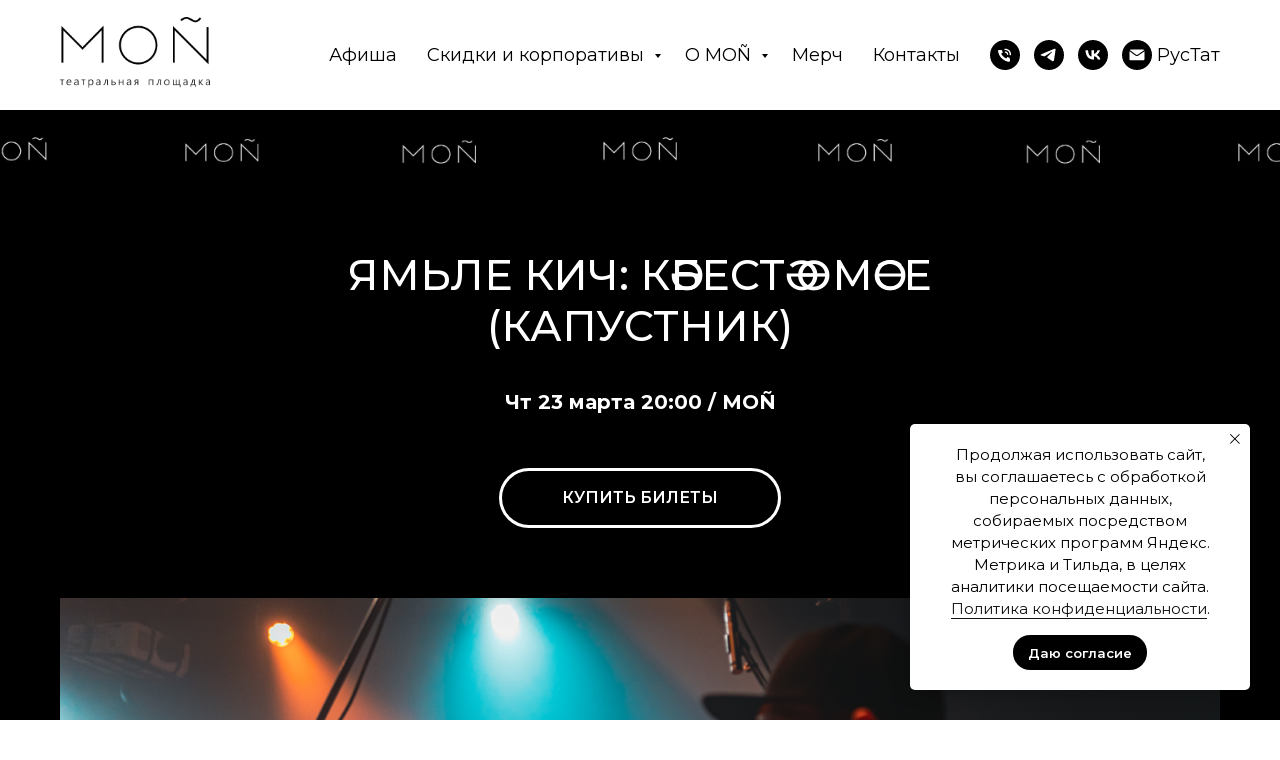

--- FILE ---
content_type: text/html; charset=UTF-8
request_url: https://monkazan.ru/yummy_hb
body_size: 29297
content:
<!DOCTYPE html> <html> <head> <meta charset="utf-8" /> <meta http-equiv="Content-Type" content="text/html; charset=utf-8" /> <meta name="viewport" content="width=device-width, initial-scale=1.0" /> <!--metatextblock--> <title>Ямьле кич: Кәбестә өмәсе (Капустник)</title> <meta name="description" content="День рождения лейбла Yummy Music 23 марта 20:00 в MOÑ " /> <meta property="og:url" content="https://monkazan.ru/yummy_hb" /> <meta property="og:title" content="Ямьле кич: Кәбестә өмәсе (Капустник)" /> <meta property="og:description" content="День рождения лейбла Yummy Music 23 марта 20:00 в MOÑ " /> <meta property="og:type" content="website" /> <meta property="og:image" content="https://thb.tildacdn.com/tild3930-3533-4363-b130-343230326136/-/resize/504x/image.png" /> <link rel="canonical" href="https://monkazan.ru/yummy_hb"> <!--/metatextblock--> <meta name="format-detection" content="telephone=no" /> <meta http-equiv="x-dns-prefetch-control" content="on"> <link rel="dns-prefetch" href="https://ws.tildacdn.com"> <link rel="dns-prefetch" href="https://static.tildacdn.com"> <link rel="shortcut icon" href="https://static.tildacdn.com/tild3938-3433-4262-a566-333639613833/favicon.ico" type="image/x-icon" /> <!-- Assets --> <script src="https://neo.tildacdn.com/js/tilda-fallback-1.0.min.js" async charset="utf-8"></script> <link rel="stylesheet" href="https://static.tildacdn.com/css/tilda-grid-3.0.min.css" type="text/css" media="all" onerror="this.loaderr='y';"/> <link rel="stylesheet" href="https://static.tildacdn.com/ws/project2740392/tilda-blocks-page34659880.min.css?t=1765882365" type="text/css" media="all" onerror="this.loaderr='y';" /> <link rel="preconnect" href="https://fonts.gstatic.com"> <link href="https://fonts.googleapis.com/css2?family=Montserrat:wght@100..900&family=Roboto:wght@300;400;500;700&subset=latin,cyrillic" rel="stylesheet"> <link rel="stylesheet" href="https://static.tildacdn.com/css/tilda-animation-2.0.min.css" type="text/css" media="all" onerror="this.loaderr='y';" /> <link rel="stylesheet" href="https://static.tildacdn.com/css/tilda-slds-1.4.min.css" type="text/css" media="print" onload="this.media='all';" onerror="this.loaderr='y';" /> <noscript><link rel="stylesheet" href="https://static.tildacdn.com/css/tilda-slds-1.4.min.css" type="text/css" media="all" /></noscript> <link rel="stylesheet" href="https://static.tildacdn.com/css/tilda-menu-widgeticons-1.0.min.css" type="text/css" media="all" onerror="this.loaderr='y';" /> <link rel="stylesheet" href="https://static.tildacdn.com/css/tilda-forms-1.0.min.css" type="text/css" media="all" onerror="this.loaderr='y';" /> <link rel="stylesheet" href="https://static.tildacdn.com/css/tilda-zoom-2.0.min.css" type="text/css" media="print" onload="this.media='all';" onerror="this.loaderr='y';" /> <noscript><link rel="stylesheet" href="https://static.tildacdn.com/css/tilda-zoom-2.0.min.css" type="text/css" media="all" /></noscript> <script nomodule src="https://static.tildacdn.com/js/tilda-polyfill-1.0.min.js" charset="utf-8"></script> <script type="text/javascript">function t_onReady(func) {if(document.readyState!='loading') {func();} else {document.addEventListener('DOMContentLoaded',func);}}
function t_onFuncLoad(funcName,okFunc,time) {if(typeof window[funcName]==='function') {okFunc();} else {setTimeout(function() {t_onFuncLoad(funcName,okFunc,time);},(time||100));}}function t_throttle(fn,threshhold,scope) {return function() {fn.apply(scope||this,arguments);};}function t396_initialScale(t){var e=document.getElementById("rec"+t);if(e){var i=e.querySelector(".t396__artboard");if(i){window.tn_scale_initial_window_width||(window.tn_scale_initial_window_width=document.documentElement.clientWidth);var a=window.tn_scale_initial_window_width,r=[],n,l=i.getAttribute("data-artboard-screens");if(l){l=l.split(",");for(var o=0;o<l.length;o++)r[o]=parseInt(l[o],10)}else r=[320,480,640,960,1200];for(var o=0;o<r.length;o++){var d=r[o];a>=d&&(n=d)}var _="edit"===window.allrecords.getAttribute("data-tilda-mode"),c="center"===t396_getFieldValue(i,"valign",n,r),s="grid"===t396_getFieldValue(i,"upscale",n,r),w=t396_getFieldValue(i,"height_vh",n,r),g=t396_getFieldValue(i,"height",n,r),u=!!window.opr&&!!window.opr.addons||!!window.opera||-1!==navigator.userAgent.indexOf(" OPR/");if(!_&&c&&!s&&!w&&g&&!u){var h=parseFloat((a/n).toFixed(3)),f=[i,i.querySelector(".t396__carrier"),i.querySelector(".t396__filter")],v=Math.floor(parseInt(g,10)*h)+"px",p;i.style.setProperty("--initial-scale-height",v);for(var o=0;o<f.length;o++)f[o].style.setProperty("height","var(--initial-scale-height)");t396_scaleInitial__getElementsToScale(i).forEach((function(t){t.style.zoom=h}))}}}}function t396_scaleInitial__getElementsToScale(t){return t?Array.prototype.slice.call(t.children).filter((function(t){return t&&(t.classList.contains("t396__elem")||t.classList.contains("t396__group"))})):[]}function t396_getFieldValue(t,e,i,a){var r,n=a[a.length-1];if(!(r=i===n?t.getAttribute("data-artboard-"+e):t.getAttribute("data-artboard-"+e+"-res-"+i)))for(var l=0;l<a.length;l++){var o=a[l];if(!(o<=i)&&(r=o===n?t.getAttribute("data-artboard-"+e):t.getAttribute("data-artboard-"+e+"-res-"+o)))break}return r}window.TN_SCALE_INITIAL_VER="1.0",window.tn_scale_initial_window_width=null;</script> <script src="https://static.tildacdn.com/js/jquery-1.10.2.min.js" charset="utf-8" onerror="this.loaderr='y';"></script> <script src="https://static.tildacdn.com/js/tilda-scripts-3.0.min.js" charset="utf-8" defer onerror="this.loaderr='y';"></script> <script src="https://static.tildacdn.com/ws/project2740392/tilda-blocks-page34659880.min.js?t=1765882365" charset="utf-8" async onerror="this.loaderr='y';"></script> <script src="https://static.tildacdn.com/js/tilda-lazyload-1.0.min.js" charset="utf-8" async onerror="this.loaderr='y';"></script> <script src="https://static.tildacdn.com/js/tilda-animation-2.0.min.js" charset="utf-8" async onerror="this.loaderr='y';"></script> <script src="https://static.tildacdn.com/js/tilda-zero-1.1.min.js" charset="utf-8" async onerror="this.loaderr='y';"></script> <script src="https://static.tildacdn.com/js/tilda-slds-1.4.min.js" charset="utf-8" async onerror="this.loaderr='y';"></script> <script src="https://static.tildacdn.com/js/hammer.min.js" charset="utf-8" async onerror="this.loaderr='y';"></script> <script src="https://static.tildacdn.com/js/tilda-menu-1.0.min.js" charset="utf-8" async onerror="this.loaderr='y';"></script> <script src="https://static.tildacdn.com/js/tilda-menu-widgeticons-1.0.min.js" charset="utf-8" async onerror="this.loaderr='y';"></script> <script src="https://static.tildacdn.com/js/tilda-submenublocks-1.0.min.js" charset="utf-8" async onerror="this.loaderr='y';"></script> <script src="https://static.tildacdn.com/js/tilda-forms-1.0.min.js" charset="utf-8" async onerror="this.loaderr='y';"></script> <script src="https://static.tildacdn.com/js/tilda-zoom-2.0.min.js" charset="utf-8" async onerror="this.loaderr='y';"></script> <script src="https://static.tildacdn.com/js/tilda-zero-scale-1.0.min.js" charset="utf-8" async onerror="this.loaderr='y';"></script> <script src="https://static.tildacdn.com/js/tilda-skiplink-1.0.min.js" charset="utf-8" async onerror="this.loaderr='y';"></script> <script src="https://static.tildacdn.com/js/tilda-events-1.0.min.js" charset="utf-8" async onerror="this.loaderr='y';"></script> <script type="text/javascript">window.dataLayer=window.dataLayer||[];</script> <!-- Facebook Pixel Code --> <script type="text/javascript" data-tilda-cookie-type="advertising">setTimeout(function(){!function(f,b,e,v,n,t,s)
{if(f.fbq)return;n=f.fbq=function(){n.callMethod?n.callMethod.apply(n,arguments):n.queue.push(arguments)};if(!f._fbq)f._fbq=n;n.push=n;n.loaded=!0;n.version='2.0';n.agent='pltilda';n.queue=[];t=b.createElement(e);t.async=!0;t.src=v;s=b.getElementsByTagName(e)[0];s.parentNode.insertBefore(t,s)}(window,document,'script','https://connect.facebook.net/en_US/fbevents.js');fbq('init','2943243785900176');fbq('track','PageView');},2000);</script> <!-- End Facebook Pixel Code --> <script type="text/javascript">(function() {if((/bot|google|yandex|baidu|bing|msn|duckduckbot|teoma|slurp|crawler|spider|robot|crawling|facebook/i.test(navigator.userAgent))===false&&typeof(sessionStorage)!='undefined'&&sessionStorage.getItem('visited')!=='y'&&document.visibilityState){var style=document.createElement('style');style.type='text/css';style.innerHTML='@media screen and (min-width: 980px) {.t-records {opacity: 0;}.t-records_animated {-webkit-transition: opacity ease-in-out .2s;-moz-transition: opacity ease-in-out .2s;-o-transition: opacity ease-in-out .2s;transition: opacity ease-in-out .2s;}.t-records.t-records_visible {opacity: 1;}}';document.getElementsByTagName('head')[0].appendChild(style);function t_setvisRecs(){var alr=document.querySelectorAll('.t-records');Array.prototype.forEach.call(alr,function(el) {el.classList.add("t-records_animated");});setTimeout(function() {Array.prototype.forEach.call(alr,function(el) {el.classList.add("t-records_visible");});sessionStorage.setItem("visited","y");},400);}
document.addEventListener('DOMContentLoaded',t_setvisRecs);}})();</script></head> <body class="t-body" style="margin:0;"> <!--allrecords--> <div id="allrecords" class="t-records" data-hook="blocks-collection-content-node" data-tilda-project-id="2740392" data-tilda-page-id="34659880" data-tilda-page-alias="yummy_hb" data-tilda-formskey="927c45b128840c4cf9abd1ab7389b358" data-tilda-lazy="yes" data-tilda-root-zone="com" data-tilda-ts="y" data-tilda-project-country="RU"> <!--header--> <header id="t-header" class="t-records" data-hook="blocks-collection-content-node" data-tilda-project-id="2740392" data-tilda-page-id="26757628" data-tilda-page-alias="header" data-tilda-formskey="927c45b128840c4cf9abd1ab7389b358" data-tilda-lazy="yes" data-tilda-root-zone="com" data-tilda-ts="y" data-tilda-project-country="RU"> <div id="rec431910476" class="r t-rec t-rec_pt_15 t-rec_pb_15 t-screenmin-640px" style="padding-top:15px;padding-bottom:15px;background-color:#ffffff; " data-animationappear="off" data-record-type="257" data-screen-min="640px" data-bg-color="#ffffff"> <!-- T228 --> <div id="nav431910476marker"></div> <div class="tmenu-mobile"> <div class="tmenu-mobile__container"> <div class="tmenu-mobile__text t-name t-name_md" field="menu_mob_title">&nbsp;</div> <button type="button"
class="t-menuburger t-menuburger_first "
aria-label="Навигационное меню"
aria-expanded="false"> <span style="background-color:#000000;"></span> <span style="background-color:#000000;"></span> <span style="background-color:#000000;"></span> <span style="background-color:#000000;"></span> </button> <script>function t_menuburger_init(recid) {var rec=document.querySelector('#rec' + recid);if(!rec) return;var burger=rec.querySelector('.t-menuburger');if(!burger) return;var isSecondStyle=burger.classList.contains('t-menuburger_second');if(isSecondStyle&&!window.isMobile&&!('ontouchend' in document)) {burger.addEventListener('mouseenter',function() {if(burger.classList.contains('t-menuburger-opened')) return;burger.classList.remove('t-menuburger-unhovered');burger.classList.add('t-menuburger-hovered');});burger.addEventListener('mouseleave',function() {if(burger.classList.contains('t-menuburger-opened')) return;burger.classList.remove('t-menuburger-hovered');burger.classList.add('t-menuburger-unhovered');setTimeout(function() {burger.classList.remove('t-menuburger-unhovered');},300);});}
burger.addEventListener('click',function() {if(!burger.closest('.tmenu-mobile')&&!burger.closest('.t450__burger_container')&&!burger.closest('.t466__container')&&!burger.closest('.t204__burger')&&!burger.closest('.t199__js__menu-toggler')) {burger.classList.toggle('t-menuburger-opened');burger.classList.remove('t-menuburger-unhovered');}});var menu=rec.querySelector('[data-menu="yes"]');if(!menu) return;var menuLinks=menu.querySelectorAll('.t-menu__link-item');var submenuClassList=['t978__menu-link_hook','t978__tm-link','t966__tm-link','t794__tm-link','t-menusub__target-link'];Array.prototype.forEach.call(menuLinks,function(link) {link.addEventListener('click',function() {var isSubmenuHook=submenuClassList.some(function(submenuClass) {return link.classList.contains(submenuClass);});if(isSubmenuHook) return;burger.classList.remove('t-menuburger-opened');});});menu.addEventListener('clickedAnchorInTooltipMenu',function() {burger.classList.remove('t-menuburger-opened');});}
t_onReady(function() {t_onFuncLoad('t_menuburger_init',function(){t_menuburger_init('431910476');});});</script> <style>.t-menuburger{position:relative;flex-shrink:0;width:28px;height:20px;padding:0;border:none;background-color:transparent;outline:none;-webkit-transform:rotate(0deg);transform:rotate(0deg);transition:transform .5s ease-in-out;cursor:pointer;z-index:999;}.t-menuburger span{display:block;position:absolute;width:100%;opacity:1;left:0;-webkit-transform:rotate(0deg);transform:rotate(0deg);transition:.25s ease-in-out;height:3px;background-color:#000;}.t-menuburger span:nth-child(1){top:0px;}.t-menuburger span:nth-child(2),.t-menuburger span:nth-child(3){top:8px;}.t-menuburger span:nth-child(4){top:16px;}.t-menuburger__big{width:42px;height:32px;}.t-menuburger__big span{height:5px;}.t-menuburger__big span:nth-child(2),.t-menuburger__big span:nth-child(3){top:13px;}.t-menuburger__big span:nth-child(4){top:26px;}.t-menuburger__small{width:22px;height:14px;}.t-menuburger__small span{height:2px;}.t-menuburger__small span:nth-child(2),.t-menuburger__small span:nth-child(3){top:6px;}.t-menuburger__small span:nth-child(4){top:12px;}.t-menuburger-opened span:nth-child(1){top:8px;width:0%;left:50%;}.t-menuburger-opened span:nth-child(2){-webkit-transform:rotate(45deg);transform:rotate(45deg);}.t-menuburger-opened span:nth-child(3){-webkit-transform:rotate(-45deg);transform:rotate(-45deg);}.t-menuburger-opened span:nth-child(4){top:8px;width:0%;left:50%;}.t-menuburger-opened.t-menuburger__big span:nth-child(1){top:6px;}.t-menuburger-opened.t-menuburger__big span:nth-child(4){top:18px;}.t-menuburger-opened.t-menuburger__small span:nth-child(1),.t-menuburger-opened.t-menuburger__small span:nth-child(4){top:6px;}@media (hover),(min-width:0\0){.t-menuburger_first:hover span:nth-child(1){transform:translateY(1px);}.t-menuburger_first:hover span:nth-child(4){transform:translateY(-1px);}.t-menuburger_first.t-menuburger__big:hover span:nth-child(1){transform:translateY(3px);}.t-menuburger_first.t-menuburger__big:hover span:nth-child(4){transform:translateY(-3px);}}.t-menuburger_second span:nth-child(2),.t-menuburger_second span:nth-child(3){width:80%;left:20%;right:0;}@media (hover),(min-width:0\0){.t-menuburger_second.t-menuburger-hovered span:nth-child(2),.t-menuburger_second.t-menuburger-hovered span:nth-child(3){animation:t-menuburger-anim 0.3s ease-out normal forwards;}.t-menuburger_second.t-menuburger-unhovered span:nth-child(2),.t-menuburger_second.t-menuburger-unhovered span:nth-child(3){animation:t-menuburger-anim2 0.3s ease-out normal forwards;}}.t-menuburger_second.t-menuburger-opened span:nth-child(2),.t-menuburger_second.t-menuburger-opened span:nth-child(3){left:0;right:0;width:100%!important;}.t-menuburger_third span:nth-child(4){width:70%;left:unset;right:0;}@media (hover),(min-width:0\0){.t-menuburger_third:not(.t-menuburger-opened):hover span:nth-child(4){width:100%;}}.t-menuburger_third.t-menuburger-opened span:nth-child(4){width:0!important;right:50%;}.t-menuburger_fourth{height:12px;}.t-menuburger_fourth.t-menuburger__small{height:8px;}.t-menuburger_fourth.t-menuburger__big{height:18px;}.t-menuburger_fourth span:nth-child(2),.t-menuburger_fourth span:nth-child(3){top:4px;opacity:0;}.t-menuburger_fourth span:nth-child(4){top:8px;}.t-menuburger_fourth.t-menuburger__small span:nth-child(2),.t-menuburger_fourth.t-menuburger__small span:nth-child(3){top:3px;}.t-menuburger_fourth.t-menuburger__small span:nth-child(4){top:6px;}.t-menuburger_fourth.t-menuburger__small span:nth-child(2),.t-menuburger_fourth.t-menuburger__small span:nth-child(3){top:3px;}.t-menuburger_fourth.t-menuburger__small span:nth-child(4){top:6px;}.t-menuburger_fourth.t-menuburger__big span:nth-child(2),.t-menuburger_fourth.t-menuburger__big span:nth-child(3){top:6px;}.t-menuburger_fourth.t-menuburger__big span:nth-child(4){top:12px;}@media (hover),(min-width:0\0){.t-menuburger_fourth:not(.t-menuburger-opened):hover span:nth-child(1){transform:translateY(1px);}.t-menuburger_fourth:not(.t-menuburger-opened):hover span:nth-child(4){transform:translateY(-1px);}.t-menuburger_fourth.t-menuburger__big:not(.t-menuburger-opened):hover span:nth-child(1){transform:translateY(3px);}.t-menuburger_fourth.t-menuburger__big:not(.t-menuburger-opened):hover span:nth-child(4){transform:translateY(-3px);}}.t-menuburger_fourth.t-menuburger-opened span:nth-child(1),.t-menuburger_fourth.t-menuburger-opened span:nth-child(4){top:4px;}.t-menuburger_fourth.t-menuburger-opened span:nth-child(2),.t-menuburger_fourth.t-menuburger-opened span:nth-child(3){opacity:1;}@keyframes t-menuburger-anim{0%{width:80%;left:20%;right:0;}50%{width:100%;left:0;right:0;}100%{width:80%;left:0;right:20%;}}@keyframes t-menuburger-anim2{0%{width:80%;left:0;}50%{width:100%;right:0;left:0;}100%{width:80%;left:20%;right:0;}}</style> </div> </div> <style>.tmenu-mobile{background-color:#111;display:none;width:100%;top:0;z-index:990;}.tmenu-mobile_positionfixed{position:fixed;}.tmenu-mobile__text{color:#fff;}.tmenu-mobile__container{min-height:64px;padding:20px;position:relative;box-sizing:border-box;display:-webkit-flex;display:-ms-flexbox;display:flex;-webkit-align-items:center;-ms-flex-align:center;align-items:center;-webkit-justify-content:space-between;-ms-flex-pack:justify;justify-content:space-between;}.tmenu-mobile__list{display:block;}.tmenu-mobile__burgerlogo{display:inline-block;font-size:24px;font-weight:400;white-space:nowrap;vertical-align:middle;}.tmenu-mobile__imglogo{height:auto;display:block;max-width:300px!important;box-sizing:border-box;padding:0;margin:0 auto;}@media screen and (max-width:980px){.tmenu-mobile__menucontent_hidden{display:none;height:100%;}.tmenu-mobile{display:block;}}@media screen and (max-width:980px){#rec431910476 .tmenu-mobile{background-color:#ffffff;}#rec431910476 .t-menuburger{-webkit-order:1;-ms-flex-order:1;order:1;}}</style> <style> #rec431910476 .tmenu-mobile__burgerlogo a{color:#000000;}</style> <style> #rec431910476 .tmenu-mobile__burgerlogo__title{color:#000000;}</style> <div id="nav431910476" class="t228 t228__positionstatic tmenu-mobile__menucontent_hidden" style="background-color: rgba(255,255,255,1); " data-bgcolor-hex="#ffffff" data-bgcolor-rgba="rgba(255,255,255,1)" data-navmarker="nav431910476marker" data-appearoffset="" data-bgopacity-two="100" data-menushadow="" data-menushadow-css="" data-bgopacity="1" data-bgcolor-rgba-afterscroll="rgba(255,255,255,1)" data-menu-items-align="right" data-menu="yes"> <div class="t228__maincontainer t228__c12collumns" style=""> <div class="t228__padding40px"></div> <div class="t228__leftside"> <div class="t228__leftcontainer"> <a href="/" class="t228__imgwrapper"> <img class="t228__imglogo t228__imglogomobile"
src="https://static.tildacdn.com/tild3033-3139-4537-b739-616462653363/mon_logo__black.png"
imgfield="img"
style="max-width: 150px; width: 150px; min-width: 150px; height: auto; display: block;"
alt=" театральная площадка в казани "> </a> </div> </div> <div class="t228__centerside t228__menualign_right"> <nav class="t228__centercontainer"> <ul role="list" class="t228__list t-menu__list"> <li class="t228__list_item"
style="padding:0 15px 0 0;"> <a class="t-menu__link-item"
href="/whats-on" data-menu-submenu-hook="" data-menu-item-number="1">
Афиша
</a> </li> <li class="t228__list_item"
style="padding:0 15px;"> <a class="t-menu__link-item"
href="#specials" data-menu-submenu-hook="" data-menu-item-number="2">
Скидки и корпоративы
</a> </li> <li class="t228__list_item"
style="padding:0 15px;"> <a class="t-menu__link-item"
href="#submenu:about" data-menu-submenu-hook="" data-menu-item-number="3">
О MOÑ
</a> </li> <li class="t228__list_item"
style="padding:0 15px;"> <a class="t-menu__link-item"
href="/merch" data-menu-submenu-hook="" data-menu-item-number="4">
Мерч
</a> </li> <li class="t228__list_item"
style="padding:0 0 0 15px;"> <a class="t-menu__link-item"
href="/visit-us" data-menu-submenu-hook="" data-menu-item-number="5">
Контакты
</a> </li> </ul> </nav> </div> <div class="t228__rightside"> <div class="t228__rightcontainer"> <div class="t-sociallinks"> <ul role="list" class="t-sociallinks__wrapper" aria-label="Соц. сети"> <!-- new soclinks --><li class="t-sociallinks__item t-sociallinks__item_phone"><a href="tel:+7 (919) 690-22-88" target="_self" rel="nofollow" aria-label="Телефон" style="width: 30px; height: 30px;"><svg class="t-sociallinks__svg" role="presentation" width=30px height=30px viewBox="0 0 100 100" fill="none"
xmlns="http://www.w3.org/2000/svg"> <path fill-rule="evenodd" clip-rule="evenodd"
d="M50 100C77.6142 100 100 77.6142 100 50C100 22.3858 77.6142 0 50 0C22.3858 0 0 22.3858 0 50C0 77.6142 22.3858 100 50 100ZM50.0089 29H51.618C56.4915 29.0061 61.1633 30.9461 64.6073 34.3938C68.0512 37.8415 69.9856 42.5151 69.9856 47.3879V48.9968C69.9338 49.5699 69.6689 50.1027 69.2433 50.49C68.8177 50.8772 68.2623 51.0908 67.6868 51.0884H67.5029C66.8966 51.0358 66.3359 50.745 65.9437 50.2796C65.5516 49.8143 65.36 49.2124 65.4109 48.6061V47.3879C65.4109 43.7303 63.9578 40.2225 61.3711 37.6362C58.7844 35.0499 55.2761 33.597 51.618 33.597H50.3997C49.79 33.6488 49.1847 33.4563 48.7169 33.0619C48.2492 32.6675 47.9573 32.1035 47.9054 31.4939C47.8536 30.8843 48.0461 30.279 48.4406 29.8114C48.835 29.3437 49.3992 29.0518 50.0089 29ZM56.889 49.0132C56.4579 48.5821 56.2157 47.9975 56.2157 47.3879C56.2157 46.1687 55.7313 44.9994 54.869 44.1373C54.0068 43.2752 52.8374 42.7909 51.618 42.7909C51.0083 42.7909 50.4236 42.5488 49.9925 42.1177C49.5614 41.6867 49.3192 41.102 49.3192 40.4924C49.3192 39.8828 49.5614 39.2982 49.9925 38.8672C50.4236 38.4361 51.0083 38.1939 51.618 38.1939C54.0568 38.1939 56.3956 39.1626 58.1201 40.8868C59.8445 42.611 60.8133 44.9495 60.8133 47.3879C60.8133 47.9975 60.5711 48.5821 60.14 49.0132C59.7089 49.4442 59.1242 49.6864 58.5145 49.6864C57.9048 49.6864 57.3201 49.4442 56.889 49.0132ZM66.4011 69.0663L66.401 69.0846C66.3999 69.5725 66.2967 70.0547 66.0981 70.5003C65.8998 70.9451 65.611 71.3435 65.2499 71.67C64.8674 72.0182 64.4123 72.2771 63.9176 72.428C63.4516 72.5702 62.9613 72.6132 62.4782 72.5546C58.2475 72.53 53.4102 70.5344 49.1802 68.1761C44.8871 65.7827 41.0444 62.915 38.8019 60.9903L38.7681 60.9613L38.7367 60.9299C32.3303 54.5198 28.2175 46.1735 27.0362 37.186C26.9623 36.6765 27.0018 36.157 27.1519 35.6645C27.3027 35.1695 27.5615 34.7142 27.9094 34.3314C28.2397 33.9658 28.6436 33.6742 29.0944 33.4757C29.5447 33.2775 30.0316 33.1766 30.5234 33.1796H37.4967C38.299 33.1636 39.0826 33.4244 39.7156 33.9184C40.3527 34.4156 40.7979 35.1184 40.9754 35.9071L41.0038 36.0335V36.1631C41.0038 36.4901 41.0787 36.795 41.1847 37.2268C41.2275 37.4012 41.2755 37.5965 41.3256 37.8221L41.326 37.8238C41.583 38.9896 41.925 40.1351 42.3491 41.251L42.7322 42.259L38.4899 44.26L38.4846 44.2625C38.204 44.3914 37.986 44.6263 37.8784 44.9157L37.8716 44.934L37.8642 44.952C37.7476 45.236 37.7476 45.5545 37.8642 45.8385L37.9144 45.9608L37.9359 46.0912C38.0802 46.9648 38.5603 48.0981 39.4062 49.4169C40.243 50.7215 41.3964 52.1437 42.808 53.5872C45.6206 56.4634 49.3981 59.3625 53.5798 61.5387C53.8533 61.6395 54.1552 61.6343 54.4257 61.5231L54.4437 61.5157L54.462 61.5089C54.7501 61.4016 54.9842 61.1848 55.1133 60.9057L55.1148 60.9023L57.0232 56.6591L58.0397 57.03C59.1934 57.4509 60.3737 57.7947 61.5729 58.0592L61.5785 58.0605L61.5841 58.0618C62.152 58.1929 62.7727 58.3042 63.3802 58.3942L63.4231 58.4006L63.4654 58.4101C64.2537 58.5877 64.956 59.0332 65.453 59.6706C65.9429 60.2991 66.2033 61.0758 66.1916 61.8721L66.4011 69.0663Z"
fill="#000000" /> </svg></a></li>&nbsp;<li class="t-sociallinks__item t-sociallinks__item_telegram"><a href="https://t.me/monkazan" target="_blank" rel="nofollow" aria-label="telegram" style="width: 30px; height: 30px;"><svg class="t-sociallinks__svg" role="presentation" width=30px height=30px viewBox="0 0 100 100" fill="none"
xmlns="http://www.w3.org/2000/svg"> <path fill-rule="evenodd" clip-rule="evenodd"
d="M50 100c27.614 0 50-22.386 50-50S77.614 0 50 0 0 22.386 0 50s22.386 50 50 50Zm21.977-68.056c.386-4.38-4.24-2.576-4.24-2.576-3.415 1.414-6.937 2.85-10.497 4.302-11.04 4.503-22.444 9.155-32.159 13.734-5.268 1.932-2.184 3.864-2.184 3.864l8.351 2.577c3.855 1.16 5.91-.129 5.91-.129l17.988-12.238c6.424-4.38 4.882-.773 3.34.773l-13.49 12.882c-2.056 1.804-1.028 3.35-.129 4.123 2.55 2.249 8.82 6.364 11.557 8.16.712.467 1.185.778 1.292.858.642.515 4.111 2.834 6.424 2.319 2.313-.516 2.57-3.479 2.57-3.479l3.083-20.226c.462-3.511.993-6.886 1.417-9.582.4-2.546.705-4.485.767-5.362Z"
fill="#000000" /> </svg></a></li>&nbsp;<li class="t-sociallinks__item t-sociallinks__item_vk"><a href="https://vk.com/mon.kazan" target="_blank" rel="nofollow" aria-label="vk" style="width: 30px; height: 30px;"><svg class="t-sociallinks__svg" role="presentation" width=30px height=30px viewBox="0 0 100 100" fill="none"
xmlns="http://www.w3.org/2000/svg"> <path fill-rule="evenodd" clip-rule="evenodd"
d="M50 100c27.614 0 50-22.386 50-50S77.614 0 50 0 0 22.386 0 50s22.386 50 50 50ZM25 34c.406 19.488 10.15 31.2 27.233 31.2h.968V54.05c6.278.625 11.024 5.216 12.93 11.15H75c-2.436-8.87-8.838-13.773-12.836-15.647C66.162 47.242 71.783 41.62 73.126 34h-8.058c-1.749 6.184-6.932 11.805-11.867 12.336V34h-8.057v21.611C40.147 54.362 33.838 48.304 33.556 34H25Z"
fill="#000000" /> </svg></a></li>&nbsp;<li class="t-sociallinks__item t-sociallinks__item_email"><a href="mailto:mon@zhivoygorod.io?subject=Запрос с сайта" target="_blank" rel="nofollow" aria-label="Электронная почта" style="width: 30px; height: 30px;"><svg class="t-sociallinks__svg" role="presentation" width=30px height=30px viewBox="0 0 100 100" fill="none" xmlns="http://www.w3.org/2000/svg"> <path fill-rule="evenodd" clip-rule="evenodd" d="M50 100C77.6142 100 100 77.6142 100 50C100 22.3858 77.6142 0 50 0C22.3858 0 0 22.3858 0 50C0 77.6142 22.3858 100 50 100ZM51.8276 49.2076L74.191 33.6901C73.4347 32.6649 72.2183 32 70.8466 32H29.1534C27.8336 32 26.6576 32.6156 25.8968 33.5752L47.5881 49.172C48.8512 50.0802 50.5494 50.0945 51.8276 49.2076ZM75 63.6709V37.6286L53.4668 52.57C51.1883 54.151 48.1611 54.1256 45.9095 52.5066L25 37.4719V63.6709C25 65.9648 26.8595 67.8243 29.1534 67.8243H70.8466C73.1405 67.8243 75 65.9648 75 63.6709Z" fill="#000000"/> </svg></a></li><!-- /new soclinks --> </ul> </div> <div class="t228__right_langs"> <div class="t228__right_buttons_wrap"> <div class="t228__right_langs_lang"> <a style="" href="http://monkazan.ru">Рус</a> </div> <div class="t228__right_langs_lang"> <a style="" href="http://tat.monkazan.ru">Тат</a> </div> </div> </div> </div> </div> <div class="t228__padding40px"> </div> </div> </div> <style>@media screen and (max-width:980px){#rec431910476 .t228__leftcontainer{padding:20px;}#rec431910476 .t228__imglogo{padding:20px 0;}#rec431910476 .t228{position:static;}}</style> <script>window.addEventListener('resize',t_throttle(function() {t_onFuncLoad('t_menu__setBGcolor',function() {t_menu__setBGcolor('431910476','.t228');});}));t_onReady(function() {t_onFuncLoad('t_menu__highlightActiveLinks',function() {t_menu__highlightActiveLinks('.t228__list_item a');});t_onFuncLoad('t228__init',function() {t228__init('431910476');});t_onFuncLoad('t_menu__setBGcolor',function() {t_menu__setBGcolor('431910476','.t228');});t_onFuncLoad('t_menu__interactFromKeyboard',function() {t_menu__interactFromKeyboard('431910476');});t_onFuncLoad('t_menu__createMobileMenu',function() {t_menu__createMobileMenu('431910476','.t228');});});</script> <style>#rec431910476 .t-menu__link-item{-webkit-transition:color 0.3s ease-in-out,opacity 0.3s ease-in-out;transition:color 0.3s ease-in-out,opacity 0.3s ease-in-out;position:relative;}#rec431910476 .t-menu__link-item.t-active:not(.t978__menu-link){color:#757d78 !important;font-weight:300 !important;opacity:1 !important;}#rec431910476 .t-menu__link-item.t-active::after{content:'';position:absolute;left:0;-webkit-transition:all 0.3s ease;transition:all 0.3s ease;top:50%;width:100%;border-bottom:2px solid #757d78;}@supports (overflow:-webkit-marquee) and (justify-content:inherit){#rec431910476 .t-menu__link-item,#rec431910476 .t-menu__link-item.t-active{opacity:1 !important;}}</style> <style> #rec431910476 .t228__leftcontainer a{color:#000000;}#rec431910476 a.t-menu__link-item{font-size:18px;color:#000000;font-weight:400;}@media screen and (max-width:480px),(orientation:landscape) and (max-height:480px){#rec431910476 a.t-menu__link-item{font-size:16px;}}#rec431910476 .t228__right_langs_lang a{font-size:18px;color:#000000;font-weight:400;}@media screen and (max-width:480px),(orientation:landscape) and (max-height:480px){#rec431910476 .t228__right_langs_lang a{font-size:16px;}}</style> <style> #rec431910476 .t228__logo{color:#000000;}</style> </div> <div id="rec431910477" class="r t-rec t-rec_pt_15 t-rec_pb_30 t-screenmax-640px" style="padding-top:15px;padding-bottom:30px;background-color:#ffffff; " data-animationappear="off" data-record-type="327" data-screen-max="640px" data-bg-color="#ffffff"> <!-- T282 --> <div id="nav431910477marker"></div> <div id="nav431910477" class="t282 " data-menu="yes" data-appearoffset=""> <div class="t282__container t282__closed t282__positionstatic" style=""> <div class="t282__container__bg" style="" data-bgcolor-hex="" data-bgcolor-rgba="" data-navmarker="nav431910477marker" data-appearoffset="" data-bgopacity="1" data-menushadow="" data-menushadow-css=""></div> <div class="t282__container__bg_opened" style=";"></div> <div class="t282__menu__content "> <div class="t282__logo__container" style="min-height:80px;"> <div class="t282__logo__content"> <a class="t282__logo" href="/"> <img class="t282__logo__img"
src="https://static.tildacdn.com/tild3062-3432-4532-b263-643430343136/mon_logo__black.png"
style="height: 70px;"
imgfield="img"
alt=""> </a> </div> </div> <button type="button"
class="t-menuburger t-menuburger_first "
aria-label="Навигационное меню"
aria-expanded="false"> <span style="background-color:#000000;"></span> <span style="background-color:#000000;"></span> <span style="background-color:#000000;"></span> <span style="background-color:#000000;"></span> </button> <script>function t_menuburger_init(recid) {var rec=document.querySelector('#rec' + recid);if(!rec) return;var burger=rec.querySelector('.t-menuburger');if(!burger) return;var isSecondStyle=burger.classList.contains('t-menuburger_second');if(isSecondStyle&&!window.isMobile&&!('ontouchend' in document)) {burger.addEventListener('mouseenter',function() {if(burger.classList.contains('t-menuburger-opened')) return;burger.classList.remove('t-menuburger-unhovered');burger.classList.add('t-menuburger-hovered');});burger.addEventListener('mouseleave',function() {if(burger.classList.contains('t-menuburger-opened')) return;burger.classList.remove('t-menuburger-hovered');burger.classList.add('t-menuburger-unhovered');setTimeout(function() {burger.classList.remove('t-menuburger-unhovered');},300);});}
burger.addEventListener('click',function() {if(!burger.closest('.tmenu-mobile')&&!burger.closest('.t450__burger_container')&&!burger.closest('.t466__container')&&!burger.closest('.t204__burger')&&!burger.closest('.t199__js__menu-toggler')) {burger.classList.toggle('t-menuburger-opened');burger.classList.remove('t-menuburger-unhovered');}});var menu=rec.querySelector('[data-menu="yes"]');if(!menu) return;var menuLinks=menu.querySelectorAll('.t-menu__link-item');var submenuClassList=['t978__menu-link_hook','t978__tm-link','t966__tm-link','t794__tm-link','t-menusub__target-link'];Array.prototype.forEach.call(menuLinks,function(link) {link.addEventListener('click',function() {var isSubmenuHook=submenuClassList.some(function(submenuClass) {return link.classList.contains(submenuClass);});if(isSubmenuHook) return;burger.classList.remove('t-menuburger-opened');});});menu.addEventListener('clickedAnchorInTooltipMenu',function() {burger.classList.remove('t-menuburger-opened');});}
t_onReady(function() {t_onFuncLoad('t_menuburger_init',function(){t_menuburger_init('431910477');});});</script> <style>.t-menuburger{position:relative;flex-shrink:0;width:28px;height:20px;padding:0;border:none;background-color:transparent;outline:none;-webkit-transform:rotate(0deg);transform:rotate(0deg);transition:transform .5s ease-in-out;cursor:pointer;z-index:999;}.t-menuburger span{display:block;position:absolute;width:100%;opacity:1;left:0;-webkit-transform:rotate(0deg);transform:rotate(0deg);transition:.25s ease-in-out;height:3px;background-color:#000;}.t-menuburger span:nth-child(1){top:0px;}.t-menuburger span:nth-child(2),.t-menuburger span:nth-child(3){top:8px;}.t-menuburger span:nth-child(4){top:16px;}.t-menuburger__big{width:42px;height:32px;}.t-menuburger__big span{height:5px;}.t-menuburger__big span:nth-child(2),.t-menuburger__big span:nth-child(3){top:13px;}.t-menuburger__big span:nth-child(4){top:26px;}.t-menuburger__small{width:22px;height:14px;}.t-menuburger__small span{height:2px;}.t-menuburger__small span:nth-child(2),.t-menuburger__small span:nth-child(3){top:6px;}.t-menuburger__small span:nth-child(4){top:12px;}.t-menuburger-opened span:nth-child(1){top:8px;width:0%;left:50%;}.t-menuburger-opened span:nth-child(2){-webkit-transform:rotate(45deg);transform:rotate(45deg);}.t-menuburger-opened span:nth-child(3){-webkit-transform:rotate(-45deg);transform:rotate(-45deg);}.t-menuburger-opened span:nth-child(4){top:8px;width:0%;left:50%;}.t-menuburger-opened.t-menuburger__big span:nth-child(1){top:6px;}.t-menuburger-opened.t-menuburger__big span:nth-child(4){top:18px;}.t-menuburger-opened.t-menuburger__small span:nth-child(1),.t-menuburger-opened.t-menuburger__small span:nth-child(4){top:6px;}@media (hover),(min-width:0\0){.t-menuburger_first:hover span:nth-child(1){transform:translateY(1px);}.t-menuburger_first:hover span:nth-child(4){transform:translateY(-1px);}.t-menuburger_first.t-menuburger__big:hover span:nth-child(1){transform:translateY(3px);}.t-menuburger_first.t-menuburger__big:hover span:nth-child(4){transform:translateY(-3px);}}.t-menuburger_second span:nth-child(2),.t-menuburger_second span:nth-child(3){width:80%;left:20%;right:0;}@media (hover),(min-width:0\0){.t-menuburger_second.t-menuburger-hovered span:nth-child(2),.t-menuburger_second.t-menuburger-hovered span:nth-child(3){animation:t-menuburger-anim 0.3s ease-out normal forwards;}.t-menuburger_second.t-menuburger-unhovered span:nth-child(2),.t-menuburger_second.t-menuburger-unhovered span:nth-child(3){animation:t-menuburger-anim2 0.3s ease-out normal forwards;}}.t-menuburger_second.t-menuburger-opened span:nth-child(2),.t-menuburger_second.t-menuburger-opened span:nth-child(3){left:0;right:0;width:100%!important;}.t-menuburger_third span:nth-child(4){width:70%;left:unset;right:0;}@media (hover),(min-width:0\0){.t-menuburger_third:not(.t-menuburger-opened):hover span:nth-child(4){width:100%;}}.t-menuburger_third.t-menuburger-opened span:nth-child(4){width:0!important;right:50%;}.t-menuburger_fourth{height:12px;}.t-menuburger_fourth.t-menuburger__small{height:8px;}.t-menuburger_fourth.t-menuburger__big{height:18px;}.t-menuburger_fourth span:nth-child(2),.t-menuburger_fourth span:nth-child(3){top:4px;opacity:0;}.t-menuburger_fourth span:nth-child(4){top:8px;}.t-menuburger_fourth.t-menuburger__small span:nth-child(2),.t-menuburger_fourth.t-menuburger__small span:nth-child(3){top:3px;}.t-menuburger_fourth.t-menuburger__small span:nth-child(4){top:6px;}.t-menuburger_fourth.t-menuburger__small span:nth-child(2),.t-menuburger_fourth.t-menuburger__small span:nth-child(3){top:3px;}.t-menuburger_fourth.t-menuburger__small span:nth-child(4){top:6px;}.t-menuburger_fourth.t-menuburger__big span:nth-child(2),.t-menuburger_fourth.t-menuburger__big span:nth-child(3){top:6px;}.t-menuburger_fourth.t-menuburger__big span:nth-child(4){top:12px;}@media (hover),(min-width:0\0){.t-menuburger_fourth:not(.t-menuburger-opened):hover span:nth-child(1){transform:translateY(1px);}.t-menuburger_fourth:not(.t-menuburger-opened):hover span:nth-child(4){transform:translateY(-1px);}.t-menuburger_fourth.t-menuburger__big:not(.t-menuburger-opened):hover span:nth-child(1){transform:translateY(3px);}.t-menuburger_fourth.t-menuburger__big:not(.t-menuburger-opened):hover span:nth-child(4){transform:translateY(-3px);}}.t-menuburger_fourth.t-menuburger-opened span:nth-child(1),.t-menuburger_fourth.t-menuburger-opened span:nth-child(4){top:4px;}.t-menuburger_fourth.t-menuburger-opened span:nth-child(2),.t-menuburger_fourth.t-menuburger-opened span:nth-child(3){opacity:1;}@keyframes t-menuburger-anim{0%{width:80%;left:20%;right:0;}50%{width:100%;left:0;right:0;}100%{width:80%;left:0;right:20%;}}@keyframes t-menuburger-anim2{0%{width:80%;left:0;}50%{width:100%;right:0;left:0;}100%{width:80%;left:20%;right:0;}}</style> </div> </div> <div class="t282__menu__container t282__closed"> <div class="t282__menu__wrapper" style=";"> <div class="t282__menu"> <nav> <ul role="list" class="t282__menu__items t-menu__list"> <li class="t282__menu__item"> <a class="t282__menu__link t-heading t-heading_md t-menu__link-item"
href="/whats-on" data-menu-submenu-hook="">
Афиша
</a> </li> <li class="t282__menu__item"> <a class="t282__menu__link t-heading t-heading_md t-menu__link-item"
href="#specials" data-menu-submenu-hook="">
Скидки и корпоративы
</a> </li> <li class="t282__menu__item"> <a class="t282__menu__link t-heading t-heading_md t-menu__link-item"
href="#submenu:about" data-menu-submenu-hook="">
О MOÑ
</a> </li> <li class="t282__menu__item"> <a class="t282__menu__link t-heading t-heading_md t-menu__link-item"
href="/merch" data-menu-submenu-hook="">
Мерч
</a> </li> <li class="t282__menu__item"> <a class="t282__menu__link t-heading t-heading_md t-menu__link-item"
href="/visit-us" data-menu-submenu-hook="">
Контакты
</a> </li> </ul> </nav> <div class="t-sociallinks"> <ul role="list" class="t-sociallinks__wrapper" aria-label="Соц. сети"> <!-- new soclinks --><li class="t-sociallinks__item t-sociallinks__item_vk"><a href="https://vk.com/mon.kazan" target="_blank" rel="nofollow" aria-label="vk" style="width: 30px; height: 30px;"><svg class="t-sociallinks__svg" role="presentation" width=30px height=30px viewBox="0 0 100 100" fill="none"
xmlns="http://www.w3.org/2000/svg"> <path fill-rule="evenodd" clip-rule="evenodd"
d="M50 100c27.614 0 50-22.386 50-50S77.614 0 50 0 0 22.386 0 50s22.386 50 50 50ZM25 34c.406 19.488 10.15 31.2 27.233 31.2h.968V54.05c6.278.625 11.024 5.216 12.93 11.15H75c-2.436-8.87-8.838-13.773-12.836-15.647C66.162 47.242 71.783 41.62 73.126 34h-8.058c-1.749 6.184-6.932 11.805-11.867 12.336V34h-8.057v21.611C40.147 54.362 33.838 48.304 33.556 34H25Z"
fill="#000000" /> </svg></a></li>&nbsp;<li class="t-sociallinks__item t-sociallinks__item_telegram"><a href="https://t.me/monkazan" target="_blank" rel="nofollow" aria-label="telegram" style="width: 30px; height: 30px;"><svg class="t-sociallinks__svg" role="presentation" width=30px height=30px viewBox="0 0 100 100" fill="none"
xmlns="http://www.w3.org/2000/svg"> <path fill-rule="evenodd" clip-rule="evenodd"
d="M50 100c27.614 0 50-22.386 50-50S77.614 0 50 0 0 22.386 0 50s22.386 50 50 50Zm21.977-68.056c.386-4.38-4.24-2.576-4.24-2.576-3.415 1.414-6.937 2.85-10.497 4.302-11.04 4.503-22.444 9.155-32.159 13.734-5.268 1.932-2.184 3.864-2.184 3.864l8.351 2.577c3.855 1.16 5.91-.129 5.91-.129l17.988-12.238c6.424-4.38 4.882-.773 3.34.773l-13.49 12.882c-2.056 1.804-1.028 3.35-.129 4.123 2.55 2.249 8.82 6.364 11.557 8.16.712.467 1.185.778 1.292.858.642.515 4.111 2.834 6.424 2.319 2.313-.516 2.57-3.479 2.57-3.479l3.083-20.226c.462-3.511.993-6.886 1.417-9.582.4-2.546.705-4.485.767-5.362Z"
fill="#000000" /> </svg></a></li>&nbsp;<li class="t-sociallinks__item t-sociallinks__item_whatsapp"><a href="https://api.whatsapp.com/send?phone=79196902288" target="_blank" rel="nofollow" aria-label="whatsapp" style="width: 30px; height: 30px;"><svg class="t-sociallinks__svg" role="presentation" width=30px height=30px viewBox="0 0 100 100" fill="none"
xmlns="http://www.w3.org/2000/svg"> <path fill-rule="evenodd" clip-rule="evenodd"
d="M50 100C77.6142 100 100 77.6142 100 50C100 22.3858 77.6142 0 50 0C22.3858 0 0 22.3858 0 50C0 77.6142 22.3858 100 50 100ZM69.7626 28.9928C64.6172 23.841 57.7739 21.0027 50.4832 21C35.4616 21 23.2346 33.2252 23.2292 48.2522C23.2274 53.0557 24.4823 57.7446 26.8668 61.8769L23 76L37.4477 72.2105C41.4282 74.3822 45.9107 75.5262 50.4714 75.528H50.4823C65.5029 75.528 77.7299 63.301 77.7363 48.2749C77.7408 40.9915 74.9089 34.1446 69.7626 28.9928ZM62.9086 53.9588C62.2274 53.6178 58.8799 51.9708 58.2551 51.7435C57.6313 51.5161 57.1766 51.4024 56.7228 52.0845C56.269 52.7666 54.964 54.2998 54.5666 54.7545C54.1692 55.2092 53.7718 55.2656 53.0915 54.9246C52.9802 54.8688 52.8283 54.803 52.6409 54.7217C51.6819 54.3057 49.7905 53.4855 47.6151 51.5443C45.5907 49.7382 44.2239 47.5084 43.8265 46.8272C43.4291 46.1452 43.7837 45.7769 44.1248 45.4376C44.3292 45.2338 44.564 44.9478 44.7987 44.662C44.9157 44.5194 45.0328 44.3768 45.146 44.2445C45.4345 43.9075 45.56 43.6516 45.7302 43.3049C45.7607 43.2427 45.7926 43.1776 45.8272 43.1087C46.0545 42.654 45.9409 42.2565 45.7708 41.9155C45.6572 41.6877 45.0118 40.1167 44.4265 38.6923C44.1355 37.984 43.8594 37.3119 43.671 36.8592C43.1828 35.687 42.6883 35.69 42.2913 35.6924C42.2386 35.6928 42.1876 35.6931 42.1386 35.6906C41.7421 35.6706 41.2874 35.667 40.8336 35.667C40.3798 35.667 39.6423 35.837 39.0175 36.5191C38.9773 36.5631 38.9323 36.6111 38.8834 36.6633C38.1738 37.4209 36.634 39.0648 36.634 42.2002C36.634 45.544 39.062 48.7748 39.4124 49.2411L39.415 49.2444C39.4371 49.274 39.4767 49.3309 39.5333 49.4121C40.3462 50.5782 44.6615 56.7691 51.0481 59.5271C52.6732 60.2291 53.9409 60.6475 54.9303 60.9612C56.5618 61.4796 58.046 61.4068 59.22 61.2313C60.5286 61.0358 63.2487 59.5844 63.8161 57.9938C64.3836 56.4033 64.3836 55.0392 64.2136 54.7554C64.0764 54.5258 63.7545 54.3701 63.2776 54.1395C63.1633 54.0843 63.0401 54.0247 62.9086 53.9588Z"
fill="#000000" /> </svg></a></li><!-- /new soclinks --> </ul> </div> <div class="t282__lang"> <a class="t-descr t-descr_xxs" style="" href="http://monkazan.ru">Рус</a> &nbsp;&nbsp;<a class="t-descr t-descr_xxs" style="" href="http://tat.monkazan.ru">Тат</a> </div> </div> </div> </div> <div class="t282__overlay t282__closed"></div> </div> <script>t_onReady(function() {var wrapperBlock=document.querySelector('#rec431910477 .t282');if(!wrapperBlock) return;t_onFuncLoad('t282_showMenu',function() {t282_showMenu('431910477');});t_onFuncLoad('t282_changeSize',function() {t282_changeSize('431910477');});t_onFuncLoad('t_menuWidgets__init',function() {t_menuWidgets__init('431910477');});t_onFuncLoad('t282_highlight',function() {t282_highlight();});});t_onFuncLoad('t282_changeSize',function() {window.addEventListener('resize',t_throttle(function() {t282_changeSize('431910477');}));});</script> <style>#rec431910477 .t-menu__link-item{-webkit-transition:color 0.3s ease-in-out,opacity 0.3s ease-in-out;transition:color 0.3s ease-in-out,opacity 0.3s ease-in-out;position:relative;}#rec431910477 .t-menu__link-item.t-active:not(.t978__menu-link){color:#757d78 !important;font-weight:300 !important;opacity:1 !important;}#rec431910477 .t-menu__link-item.t-active::after{content:'';position:absolute;left:0;-webkit-transition:all 0.3s ease;transition:all 0.3s ease;top:50%;width:100%;border-bottom:2px solid #757d78;}@supports (overflow:-webkit-marquee) and (justify-content:inherit){#rec431910477 .t-menu__link-item,#rec431910477 .t-menu__link-item.t-active{opacity:1 !important;}}</style> <style> #rec431910477 a.t-menusub__link-item{font-size:16px;color:#000000;font-weight:300;}</style> <style> #rec431910477 .t282__logo{font-weight:400;letter-spacing:1px;}</style> <style> #rec431910477 .t282__logo__content .t-title{font-weight:400;letter-spacing:1px;}#rec431910477 a.t282__menu__link{font-size:18px;color:#000000;font-weight:400;}@media screen and (max-width:480px),(orientation:landscape) and (max-height:480px){#rec431910477 a.t282__menu__link{font-size:16px;}}#rec431910477 .t282__descr{font-size:20px;color:#000000;}#rec431910477 .t282__lang a{font-size:20px;color:#000000;}</style> </div> <div id="rec497112771" class="r t-rec" style=" " data-animationappear="off" data-record-type="794"> <!-- T794 --> <div class="t794" data-tooltip-hook="#specials" data-tooltip-margin="5px" data-add-arrow="on"> <div class="t794__tooltip-menu"> <div class="t794__tooltip-menu-corner"></div> <div class="t794__content"> <ul class="t794__list" role="menu" aria-label=""> <li class="t794__list_item t-submenublocks__item t-name t-name_xs"> <a class="t794__typo t794__typo_497112771 t794__link t-name t-name_xs"
role="menuitem"
href="/studprogram"
style="color:#000000;font-size:18px;font-weight:400;" data-menu-item-number="1">Студенческая программа</a> </li> <li class="t794__list_item t-submenublocks__item t-name t-name_xs"> <a class="t794__typo t794__typo_497112771 t794__link t-name t-name_xs"
role="menuitem"
href="/discount"
style="color:#000000;font-size:18px;font-weight:400;" data-menu-item-number="2">Льготные билеты</a> </li> <li class="t794__list_item t-submenublocks__item t-name t-name_xs"> <a class="t794__typo t794__typo_497112771 t794__link t-name t-name_xs"
role="menuitem"
href="/giftcard"
style="color:#000000;font-size:18px;font-weight:400;" data-menu-item-number="3">Подарочная карта</a> </li> <li class="t794__list_item t-submenublocks__item t-name t-name_xs"> <a class="t794__typo t794__typo_497112771 t794__link t-name t-name_xs"
role="menuitem"
href="/book"
style="color:#000000;font-size:18px;font-weight:400;" data-menu-item-number="4">Корпоративные показы</a> </li> </ul> </div> </div> </div> <script>t_onReady(function() {t_onFuncLoad('t794_init',function() {t794_init('497112771');});});</script> <style>#rec497112771 .t794__tooltip-menu,a[data-tooltip-menu-id="497112771"] + .t794__tooltip-menu{background-color:#ffffff;text-align:right;max-width:250px;border-radius:3px;}#rec497112771 .t794__content{background-color:#ffffff;border-radius:3px;}#rec497112771 .t794__tooltip-menu-corner{background-color:#ffffff;top:-6.5px;border-color:#eee;border-width:0;border-style:none;}@media screen and (max-width:980px){a[data-tooltip-menu-id="497112771"] + .t794__tooltip-menu{max-width:100%;}}</style> <style>#rec497112771 .t794__typo.t-active,a[data-tooltip-menu-id="497112771"] + .t794__tooltip-menu .t794__typo.t-active{color:#757d78 !important;font-weight:400 !important;opacity:1 !important;}</style> <style>#rec497112771 .t794__typo:not(.t-active):hover{color:#757d78 !important;opacity:1 !important;}</style> <style>@media screen and (max-width:480px){.t794__typo_497112771{font-size:16px !important;}}</style> <style>#rec497112771 .t794__tooltip-menu,a[data-tooltip-menu-id="497112771"] + .t794__tooltip-menu {box-shadow:0px 0px 10px rgba(0,0,0,0.2);}</style> </div> <div id="rec431921276" class="r t-rec" style=" " data-animationappear="off" data-record-type="794"> <!-- T794 --> <div class="t794" data-tooltip-hook="#submenu:about" data-tooltip-margin="5px" data-add-arrow="on"> <div class="t794__tooltip-menu"> <div class="t794__tooltip-menu-corner"></div> <div class="t794__content"> <ul class="t794__list" role="menu" aria-label=""> <li class="t794__list_item t-submenublocks__item t-name t-name_xs"> <a class="t794__typo t794__typo_431921276 t794__link t-name t-name_xs"
role="menuitem"
href="/repertoire"
style="color:#000000;font-size:18px;font-weight:400;" data-menu-item-number="1">Репертуар </a> </li> <li class="t794__list_item t-submenublocks__item t-name t-name_xs"> <a class="t794__typo t794__typo_431921276 t794__link t-name t-name_xs"
role="menuitem"
href="/concept"
style="color:#000000;font-size:18px;font-weight:400;" data-menu-item-number="2">О площадке</a> </li> </ul> </div> </div> </div> <script>t_onReady(function() {t_onFuncLoad('t794_init',function() {t794_init('431921276');});});</script> <style>#rec431921276 .t794__tooltip-menu,a[data-tooltip-menu-id="431921276"] + .t794__tooltip-menu{background-color:#ffffff;text-align:right;max-width:250px;border-radius:3px;}#rec431921276 .t794__content{background-color:#ffffff;border-radius:3px;}#rec431921276 .t794__tooltip-menu-corner{background-color:#ffffff;top:-6.5px;border-color:#eee;border-width:0;border-style:none;}@media screen and (max-width:980px){a[data-tooltip-menu-id="431921276"] + .t794__tooltip-menu{max-width:100%;}}</style> <style>#rec431921276 .t794__typo.t-active,a[data-tooltip-menu-id="431921276"] + .t794__tooltip-menu .t794__typo.t-active{color:#757d78 !important;font-weight:400 !important;opacity:1 !important;}</style> <style>#rec431921276 .t794__typo:not(.t-active):hover{color:#757d78 !important;opacity:1 !important;}</style> <style>@media screen and (max-width:480px){.t794__typo_431921276{font-size:16px !important;}}</style> <style>#rec431921276 .t794__tooltip-menu,a[data-tooltip-menu-id="431921276"] + .t794__tooltip-menu {box-shadow:0px 0px 10px rgba(0,0,0,0.2);}</style> </div> </header> <!--/header--> <div id="rec559936431" class="r t-rec t-rec_pt_15 t-rec_pt-res-480_15 t-rec_pb_15 t-rec_pb-res-480_15" style="padding-top:15px;padding-bottom:15px;background-color:#000000; " data-animationappear="off" data-record-type="396" data-bg-color="#000000"> <!-- T396 --> <style>#rec559936431 .t396__artboard {height:50px;background-color:#000000;overflow:visible;}#rec559936431 .t396__filter {height:50px;}#rec559936431 .t396__carrier{height:50px;background-position:center center;background-attachment:scroll;background-size:cover;background-repeat:no-repeat;}@media screen and (max-width:1199px) {#rec559936431 .t396__artboard,#rec559936431 .t396__filter,#rec559936431 .t396__carrier {}#rec559936431 .t396__filter {}#rec559936431 .t396__carrier {background-attachment:scroll;}}@media screen and (max-width:959px) {#rec559936431 .t396__artboard,#rec559936431 .t396__filter,#rec559936431 .t396__carrier {}#rec559936431 .t396__filter {}#rec559936431 .t396__carrier {background-attachment:scroll;}}@media screen and (max-width:639px) {#rec559936431 .t396__artboard,#rec559936431 .t396__filter,#rec559936431 .t396__carrier {height:30px;}#rec559936431 .t396__filter {}#rec559936431 .t396__carrier {background-attachment:scroll;}}@media screen and (max-width:479px) {#rec559936431 .t396__artboard,#rec559936431 .t396__filter,#rec559936431 .t396__carrier {height:20px;}#rec559936431 .t396__artboard {background-color:#000000;}#rec559936431 .t396__filter{}#rec559936431 .t396__carrier {background-position:center center;background-attachment:scroll;}}#rec559936431 .tn-elem[data-elem-id="1599741267371"]{z-index:6;top:9px;left:calc(50% - 600px + -100px);width:1400px;height:auto;}#rec559936431 .tn-elem[data-elem-id="1599741267371"] .tn-atom{background-position:center center;border-color:transparent ;border-style:solid ;transition:background-color var(--t396-speedhover,0s) ease-in-out,color var(--t396-speedhover,0s) ease-in-out,border-color var(--t396-speedhover,0s) ease-in-out,box-shadow var(--t396-shadowshoverspeed,0.2s) ease-in-out;}#rec559936431 .tn-elem[data-elem-id="1599741267371"] .tn-atom__img {}@media screen and (max-width:1199px) {#rec559936431 .tn-elem[data-elem-id="1599741267371"] {top:13px;left:calc(50% - 480px + -30px);width:1020px;height:auto;}}@media screen and (max-width:959px) {#rec559936431 .tn-elem[data-elem-id="1599741267371"] {top:18px;left:calc(50% - 320px + 0px);width:640px;height:auto;}}@media screen and (max-width:639px) {#rec559936431 .tn-elem[data-elem-id="1599741267371"] {top:10px;left:calc(50% - 240px + 0px);width:480px;height:auto;}}@media screen and (max-width:479px) {#rec559936431 .tn-elem[data-elem-id="1599741267371"] {top:6px;left:calc(50% - 160px + 0px);width:320px;height:auto;}}</style> <div class='t396'> <div class="t396__artboard" data-artboard-recid="559936431" data-artboard-screens="320,480,640,960,1200" data-artboard-height="50" data-artboard-valign="center" data-artboard-upscale="grid" data-artboard-ovrflw="visible" data-artboard-height-res-320="20" data-artboard-upscale-res-320="grid" data-artboard-height-res-480="30"> <div class="t396__carrier" data-artboard-recid="559936431"></div> <div class="t396__filter" data-artboard-recid="559936431"></div> <div class='t396__elem tn-elem tn-elem__5599364311599741267371' data-elem-id='1599741267371' data-elem-type='image' data-field-top-value="9" data-field-left-value="-100" data-field-width-value="1400" data-field-axisy-value="top" data-field-axisx-value="left" data-field-container-value="grid" data-field-topunits-value="px" data-field-leftunits-value="px" data-field-heightunits-value="" data-field-widthunits-value="px" data-field-filewidth-value="1680" data-field-fileheight-value="40" data-field-top-res-320-value="6" data-field-left-res-320-value="0" data-field-width-res-320-value="320" data-field-top-res-480-value="10" data-field-left-res-480-value="0" data-field-width-res-480-value="480" data-field-top-res-640-value="18" data-field-left-res-640-value="0" data-field-width-res-640-value="640" data-field-top-res-960-value="13" data-field-left-res-960-value="-30" data-field-width-res-960-value="1020"> <div class='tn-atom'> <img class='tn-atom__img t-img' data-original='https://static.tildacdn.com/tild3562-3731-4564-a133-323966663964/_.png'
src='https://thb.tildacdn.com/tild3562-3731-4564-a133-323966663964/-/resize/20x/_.png'
alt='' imgfield='tn_img_1599741267371'
/> </div> </div> </div> </div> <script>t_onReady(function() {t_onFuncLoad('t396_init',function() {t396_init('559936431');});});</script> <!-- /T396 --> </div> <div id="rec559936432" class="r t-rec t-rec_pt_60 t-rec_pb_0" style="padding-top:60px;padding-bottom:0px;background-color:#000000; " data-animationappear="off" data-record-type="1001" data-bg-color="#000000"> <!-- t1001 --> <div class="t1001"> <div class="t-container t-align_center"> <div class="t-col t-col_8 t-prefix_2"> <div class="t1001__title t-title t-title_md t-margin_auto" field="title">Ямьле кич: Кәбестә өмәсе<br />(Капустник)</div> <div class="t1001__descr t-descr t-descr_lg t-margin_auto" field="descr"><strong>Чт 23 марта 20:00 / MOÑ</strong></div> <div class="t1001__btn-wrapper "> <a
class="t-btn t-btnflex t-btnflex_type_button t-btnflex_md t1001__btn"
href="https://yummymusic.ticketscloud.org/e/6405d26a6f09a87f2a7161ab?partner_id=628b89d1fabd20035a8e5ecc"
target="_blank"><span class="t-btnflex__text">Купить билеты</span> <style>#rec559936432 .t-btnflex.t-btnflex_type_button {color:#ffffff;border-style:solid !important;border-color:#ffffff !important;--border-width:3px;border-radius:30px;box-shadow:none !important;font-weight:600;white-space:normal;text-transform:uppercase;transition-duration:0.2s;transition-property:background-color,color,border-color,box-shadow,opacity,transform,gap;transition-timing-function:ease-in-out;}@media (hover:hover) {#rec559936432 .t-btnflex.t-btnflex_type_button:not(.t-animate_no-hover):hover {color:#000000 !important;background-color:#ffffff !important;}#rec559936432 .t-btnflex.t-btnflex_type_button:not(.t-animate_no-hover):focus-visible {color:#000000 !important;background-color:#ffffff !important;}}</style></a> </div> </div> </div> <div class="t1001__img-wrapper t-container t1001__container_column"> <div class="t1001__img t-bgimg"
bgimgfield="img" data-original="https://static.tildacdn.com/tild3930-3533-4363-b130-343230326136/image.png"
style="background-image:url('https://thb.tildacdn.com/tild3930-3533-4363-b130-343230326136/-/resizeb/20x/image.png');"
itemscope itemtype="http://schema.org/ImageObject"> <meta itemprop="image" content="https://static.tildacdn.com/tild3930-3533-4363-b130-343230326136/image.png"> </div> </div> </div> <style> #rec559936432 .t1001__title{color:#ffffff;text-transform:uppercase;}@media screen and (min-width:900px){#rec559936432 .t1001__title{font-size:42px;}}#rec559936432 .t1001__descr{color:#ffffff;}</style> </div> <div id="rec559936433" class="r t-rec t-rec_pt_15 t-rec_pt-res-480_15 t-rec_pb_30 t-rec_pb-res-480_15" style="padding-top:15px;padding-bottom:30px;background-color:#000000; " data-animationappear="off" data-record-type="396" data-bg-color="#000000"> <!-- T396 --> <style>#rec559936433 .t396__artboard {height:50px;background-color:#000000;overflow:visible;}#rec559936433 .t396__filter {height:50px;}#rec559936433 .t396__carrier{height:50px;background-position:center center;background-attachment:scroll;background-size:cover;background-repeat:no-repeat;}@media screen and (max-width:1199px) {#rec559936433 .t396__artboard,#rec559936433 .t396__filter,#rec559936433 .t396__carrier {}#rec559936433 .t396__filter {}#rec559936433 .t396__carrier {background-attachment:scroll;}}@media screen and (max-width:959px) {#rec559936433 .t396__artboard,#rec559936433 .t396__filter,#rec559936433 .t396__carrier {}#rec559936433 .t396__filter {}#rec559936433 .t396__carrier {background-attachment:scroll;}}@media screen and (max-width:639px) {#rec559936433 .t396__artboard,#rec559936433 .t396__filter,#rec559936433 .t396__carrier {height:30px;}#rec559936433 .t396__filter {}#rec559936433 .t396__carrier {background-attachment:scroll;}}@media screen and (max-width:479px) {#rec559936433 .t396__artboard,#rec559936433 .t396__filter,#rec559936433 .t396__carrier {height:20px;}#rec559936433 .t396__artboard {background-color:#000000;}#rec559936433 .t396__filter{}#rec559936433 .t396__carrier {background-position:center center;background-attachment:scroll;}}#rec559936433 .tn-elem[data-elem-id="1599741267371"]{z-index:6;top:9px;left:calc(50% - 600px + -100px);width:1400px;height:auto;}#rec559936433 .tn-elem[data-elem-id="1599741267371"] .tn-atom{background-position:center center;border-color:transparent ;border-style:solid ;transition:background-color var(--t396-speedhover,0s) ease-in-out,color var(--t396-speedhover,0s) ease-in-out,border-color var(--t396-speedhover,0s) ease-in-out,box-shadow var(--t396-shadowshoverspeed,0.2s) ease-in-out;}#rec559936433 .tn-elem[data-elem-id="1599741267371"] .tn-atom__img {}@media screen and (max-width:1199px) {#rec559936433 .tn-elem[data-elem-id="1599741267371"] {top:13px;left:calc(50% - 480px + -30px);width:1020px;height:auto;}}@media screen and (max-width:959px) {#rec559936433 .tn-elem[data-elem-id="1599741267371"] {top:18px;left:calc(50% - 320px + 0px);width:640px;height:auto;}}@media screen and (max-width:639px) {#rec559936433 .tn-elem[data-elem-id="1599741267371"] {top:10px;left:calc(50% - 240px + 0px);width:480px;height:auto;}}@media screen and (max-width:479px) {#rec559936433 .tn-elem[data-elem-id="1599741267371"] {top:6px;left:calc(50% - 160px + 0px);width:320px;height:auto;}}</style> <div class='t396'> <div class="t396__artboard" data-artboard-recid="559936433" data-artboard-screens="320,480,640,960,1200" data-artboard-height="50" data-artboard-valign="center" data-artboard-upscale="grid" data-artboard-ovrflw="visible" data-artboard-height-res-320="20" data-artboard-upscale-res-320="grid" data-artboard-height-res-480="30"> <div class="t396__carrier" data-artboard-recid="559936433"></div> <div class="t396__filter" data-artboard-recid="559936433"></div> <div class='t396__elem tn-elem tn-elem__5599364331599741267371' data-elem-id='1599741267371' data-elem-type='image' data-field-top-value="9" data-field-left-value="-100" data-field-width-value="1400" data-field-axisy-value="top" data-field-axisx-value="left" data-field-container-value="grid" data-field-topunits-value="px" data-field-leftunits-value="px" data-field-heightunits-value="" data-field-widthunits-value="px" data-field-filewidth-value="1680" data-field-fileheight-value="40" data-field-top-res-320-value="6" data-field-left-res-320-value="0" data-field-width-res-320-value="320" data-field-top-res-480-value="10" data-field-left-res-480-value="0" data-field-width-res-480-value="480" data-field-top-res-640-value="18" data-field-left-res-640-value="0" data-field-width-res-640-value="640" data-field-top-res-960-value="13" data-field-left-res-960-value="-30" data-field-width-res-960-value="1020"> <div class='tn-atom'> <img class='tn-atom__img t-img' data-original='https://static.tildacdn.com/tild3562-3731-4564-a133-323966663964/_.png'
src='https://thb.tildacdn.com/tild3562-3731-4564-a133-323966663964/-/resize/20x/_.png'
alt='' imgfield='tn_img_1599741267371'
/> </div> </div> </div> </div> <script>t_onReady(function() {t_onFuncLoad('t396_init',function() {t396_init('559936433');});});</script> <!-- /T396 --> </div> <div id="rec559936434" class="r t-rec t-rec_pt_90 t-rec_pt-res-480_60 t-rec_pb_0" style="padding-top:90px;padding-bottom:0px; " data-record-type="106"> <!-- T004 --> <div class="t004"> <div class="t-container "> <div class="t-col t-col_10 "> <div field="text" class="t-text t-text_md ">Yummy Music приглашает на дружеский капустник в честь дня рождения лейбла.</div> </div> </div> </div> <style> @media screen and (min-width:900px){#rec559936434 .t-text{font-size:36px;}}</style> </div> <div id="rec559938898" class="r t-rec t-rec_pt_30 t-rec_pt-res-480_30 t-rec_pb_0" style="padding-top:30px;padding-bottom:0px; " data-record-type="106"> <!-- T004 --> <div class="t004"> <div class="t-container "> <div class="t-col t-col_10 "> <div field="text" class="t-text t-text_md ">Yummy Music Band сыграет каверы на песни наших артистов и друзей: qaynar, Gauga, Азат Гильмутдинов, K-Ru, Said Olur, Ильгиз Шайхразиев, УСАЛ, Taturas, Алина Шарипжанова, Ильяс Мингазов. Живой звук и ваши любимые песни!<br /><br />История студии и лейбла берет свое начало в марте 2012 года, а сегодня Yummy Music — это одно из крупнейших независимых музыкальных сообществ в Татарстане, на счету которого десятки музыкальных проектов, сотни релизов на татарском, башкирском, алтайском, чувашском, а скоро и на калмыцком языке.<br /><br /><em>До 13 марта можно приобрести </em><a href="https://yummymusic.ticketscloud.org/e/6405d26a6f09a87f2a7161ab?partner_id=628b89d1fabd20035a8e5ecc" style="color: rgb(0, 0, 0); border-bottom: 1px solid rgb(0, 0, 0); box-shadow: none; text-decoration: none;"><em>билеты по самой низкой цене</em></a><em>.</em></div> </div> </div> </div> </div> <div id="rec559965033" class="r t-rec t-rec_pt_60 t-rec_pb_90" style="padding-top:60px;padding-bottom:90px; " data-animationappear="off" data-record-type="662"> <!-- t662 --> <!-- @classes: t-descr t-descr_xxs --> <div class="t662"> <div class="t662__container t-container_100 "> <div class="t662__row t662__row_indent-20px t-row"> <div class="t662__tile t662__tile_lg t662__tile_lg_left" itemscope itemtype="http://schema.org/ImageObject"> <meta itemprop="image" content="https://static.tildacdn.com/tild6166-3932-4631-b464-386332396330/Yummy_Music_Band_2.jpg"> <div class="t662__bgimg t-bgimg" data-original="https://static.tildacdn.com/tild6166-3932-4631-b464-386332396330/Yummy_Music_Band_2.jpg"
bgimgfield="gi_img__0" data-lazy-rule="comm:resize,round:100" data-zoomable="yes" data-zoom-target="0" data-img-zoom-url="https://static.tildacdn.com/tild6166-3932-4631-b464-386332396330/Yummy_Music_Band_2.jpg" style="background: url('https://thb.tildacdn.com/tild6166-3932-4631-b464-386332396330/-/resizeb/20x/Yummy_Music_Band_2.jpg') center center no-repeat;background-size: cover;"> </div> </div> <div class="t662__tile t662__tile_sm t662__tile_sm_right" itemscope
itemtype="http://schema.org/ImageObject"> <meta itemprop="image" content="https://static.tildacdn.com/tild6363-3865-4837-b061-626137643734/Yummy_Music_Band_3.jpg"> <div class="t662__bgimg t-bgimg"
bgimgfield="gi_img__1" data-original="https://static.tildacdn.com/tild6363-3865-4837-b061-626137643734/Yummy_Music_Band_3.jpg" data-lazy-rule="comm:resize,round:100" data-zoomable="yes" data-zoom-target="1" data-img-zoom-url="https://static.tildacdn.com/tild6363-3865-4837-b061-626137643734/Yummy_Music_Band_3.jpg" style="background: url('https://thb.tildacdn.com/tild6363-3865-4837-b061-626137643734/-/resizeb/20x/Yummy_Music_Band_3.jpg') center center no-repeat;background-size: cover;"> </div> </div> </div> <div class="t662__row t662__row_indent-20px t-row"> <div class="t662__tile t662__tile_sm t662__tile_sm_left" itemscope itemtype="http://schema.org/ImageObject"> <meta itemprop="image" content="https://static.tildacdn.com/tild3931-3161-4434-b664-336661303362/Yummy_Music_Band_4.jpg"> <div class="t662__bgimg t-bgimg" data-original="https://static.tildacdn.com/tild3931-3161-4434-b664-336661303362/Yummy_Music_Band_4.jpg"
bgimgfield="gi_img__2" data-lazy-rule="comm:resize,round:100" data-zoomable="yes" data-zoom-target="2" data-img-zoom-url="https://static.tildacdn.com/tild3931-3161-4434-b664-336661303362/Yummy_Music_Band_4.jpg" style="background: url('https://thb.tildacdn.com/tild3931-3161-4434-b664-336661303362/-/resizeb/20x/Yummy_Music_Band_4.jpg') center center no-repeat;background-size: cover;"> </div> </div> <div class="t662__tile t662__tile_lg t662__tile_lg_right" itemscope
itemtype="http://schema.org/ImageObject"> <meta itemprop="image" content="https://static.tildacdn.com/tild6130-6531-4165-a666-366633383732/Yummy_Music_Band_5.jpg"> <div class="t662__bgimg t-bgimg"
bgimgfield="gi_img__3" data-original="https://static.tildacdn.com/tild6130-6531-4165-a666-366633383732/Yummy_Music_Band_5.jpg" data-lazy-rule="comm:resize,round:100" data-zoomable="yes" data-zoom-target="3" data-img-zoom-url="https://static.tildacdn.com/tild6130-6531-4165-a666-366633383732/Yummy_Music_Band_5.jpg" style="background: url('https://thb.tildacdn.com/tild6130-6531-4165-a666-366633383732/-/resizeb/20x/Yummy_Music_Band_5.jpg') center center no-repeat;background-size: cover;"> </div> </div> </div> <div class="t662__row t662__row_indent-20px t-row"> <div class="t662__tile t662__tile_lg t662__tile_lg_left" itemscope itemtype="http://schema.org/ImageObject"> <meta itemprop="image" content="https://static.tildacdn.com/tild6633-6462-4233-a131-373531623236/Yummy_Music_Band_6.jpg"> <div class="t662__bgimg t-bgimg" data-original="https://static.tildacdn.com/tild6633-6462-4233-a131-373531623236/Yummy_Music_Band_6.jpg"
bgimgfield="gi_img__4" data-lazy-rule="comm:resize,round:100" data-zoomable="yes" data-zoom-target="4" data-img-zoom-url="https://static.tildacdn.com/tild6633-6462-4233-a131-373531623236/Yummy_Music_Band_6.jpg" style="background: url('https://thb.tildacdn.com/tild6633-6462-4233-a131-373531623236/-/resizeb/20x/Yummy_Music_Band_6.jpg') center center no-repeat;background-size: cover;"> </div> </div> <div class="t662__tile t662__tile_sm t662__tile_sm_right" itemscope
itemtype="http://schema.org/ImageObject"> <meta itemprop="image" content="https://static.tildacdn.com/tild3963-3064-4238-b738-306437353233/Yummy_Music_Band_7.jpg"> <div class="t662__bgimg t-bgimg"
bgimgfield="gi_img__5" data-original="https://static.tildacdn.com/tild3963-3064-4238-b738-306437353233/Yummy_Music_Band_7.jpg" data-lazy-rule="comm:resize,round:100" data-zoomable="yes" data-zoom-target="5" data-img-zoom-url="https://static.tildacdn.com/tild3963-3064-4238-b738-306437353233/Yummy_Music_Band_7.jpg" style="background: url('https://thb.tildacdn.com/tild3963-3064-4238-b738-306437353233/-/resizeb/20x/Yummy_Music_Band_7.jpg') center center no-repeat;background-size: cover;"> </div> </div> </div> <div class="t662__row t662__row_indent-20px t-row"> <div class="t662__tile t662__tile_sm t662__tile_sm_left" itemscope itemtype="http://schema.org/ImageObject"> <meta itemprop="image" content="https://static.tildacdn.com/tild3031-3232-4530-a239-313838656666/Yummy_Music_Band_8.jpg"> <div class="t662__bgimg t-bgimg" data-original="https://static.tildacdn.com/tild3031-3232-4530-a239-313838656666/Yummy_Music_Band_8.jpg"
bgimgfield="gi_img__6" data-lazy-rule="comm:resize,round:100" data-zoomable="yes" data-zoom-target="6" data-img-zoom-url="https://static.tildacdn.com/tild3031-3232-4530-a239-313838656666/Yummy_Music_Band_8.jpg" style="background: url('https://thb.tildacdn.com/tild3031-3232-4530-a239-313838656666/-/resizeb/20x/Yummy_Music_Band_8.jpg') center center no-repeat;background-size: cover;"> </div> </div> <div class="t662__tile t662__tile_lg t662__tile_lg_right" itemscope
itemtype="http://schema.org/ImageObject"> <meta itemprop="image" content="https://static.tildacdn.com/tild3533-6236-4263-b063-383366313937/Yummy_Music_Band_9.jpg"> <div class="t662__bgimg t-bgimg"
bgimgfield="gi_img__7" data-original="https://static.tildacdn.com/tild3533-6236-4263-b063-383366313937/Yummy_Music_Band_9.jpg" data-lazy-rule="comm:resize,round:100" data-zoomable="yes" data-zoom-target="7" data-img-zoom-url="https://static.tildacdn.com/tild3533-6236-4263-b063-383366313937/Yummy_Music_Band_9.jpg" style="background: url('https://thb.tildacdn.com/tild3533-6236-4263-b063-383366313937/-/resizeb/20x/Yummy_Music_Band_9.jpg') center center no-repeat;background-size: cover;"> </div> </div> </div> <div class="t662__row t662__row_indent-20px t-row"> <div class="t662__tile t662__tile_xl" itemscope itemtype="http://schema.org/ImageObject"> <meta itemprop="image" content="https://static.tildacdn.com/tild3737-6262-4930-a533-396634376137/Yummy_Music_Band_10.jpg"> <div class="t662__bgimg t-bgimg" data-original="https://static.tildacdn.com/tild3737-6262-4930-a533-396634376137/Yummy_Music_Band_10.jpg"
bgimgfield="gi_img__8" data-lazy-rule="comm:resize,round:100" data-zoomable="yes" data-zoom-target="8" data-img-zoom-url="https://static.tildacdn.com/tild3737-6262-4930-a533-396634376137/Yummy_Music_Band_10.jpg" style="background: url('https://thb.tildacdn.com/tild3737-6262-4930-a533-396634376137/-/resizeb/20x/Yummy_Music_Band_10.jpg') center center no-repeat; background-size:cover;"> </div> </div> </div> </div> </div> </div> <div id="rec559936440" class="r t-rec t-rec_pt_60 t-rec_pt-res-480_60 t-rec_pb_60 t-rec_pb-res-480_30" style="padding-top:60px;padding-bottom:60px; " data-animationappear="off" data-record-type="585"> <!-- T585 --> <div class="t585"> <div class="t-container"> <div class="t-col t-col_8 t-prefix_2"> <div class="t585__accordion" data-accordion="true" data-scroll-to-expanded="false"> <div class="t585__wrapper"> <div class="t585__header " style="border-top: 0px solid #000000"> <button type="button"
class="t585__trigger-button"
aria-controls="accordion1_559936440"
aria-expanded="false"> <span class="t585__title t-name t-name_xl" field="li_title__1647252165271">площадка и билеты</span> <span class="t585__icon"> <span class="t585__lines"> <svg role="presentation" focusable="false" width="24px" height="24px" viewBox="0 0 24 24" xmlns="http://www.w3.org/2000/svg" xmlns:xlink="http://www.w3.org/1999/xlink"> <g stroke="none" stroke-width="3px" fill="none" fill-rule="evenodd" stroke-linecap="square"> <g transform="translate(1.000000, 1.000000)" stroke="#bdbdbd"> <path d="M0,11 L22,11"></path> <path d="M11,0 L11,22"></path> </g> </g> </svg> </span> <span class="t585__circle" style="background-color: transparent;"></span> </span> <span class="t585__icon t585__icon-hover"> <span class="t585__lines"> <svg role="presentation" focusable="false" width="24px" height="24px" viewBox="0 0 24 24" xmlns="http://www.w3.org/2000/svg" xmlns:xlink="http://www.w3.org/1999/xlink"> <g stroke="none" stroke-width="3px" fill="none" fill-rule="evenodd" stroke-linecap="square"> <g transform="translate(1.000000, 1.000000)" stroke="#222222"> <path d="M0,11 L22,11"></path> <path d="M11,0 L11,22"></path> </g> </g> </svg> </span> <span class="t585__circle" style="background-color: #eee;"></span> </span> </button> </div> <div class="t585__content"
id="accordion1_559936440"
hidden > <div class="t585__textwrapper"> <div class="t585__text t-descr t-descr_xs" field="li_descr__1647252165271"><span style="font-weight: 600;">Где проходит спектакль?</span><br />На театральной площадке на втором этаже нового здания Национальной библиотеки. Наш адрес: <a href="/visit-us" rel="noopener noreferrer" target="_blank">ул. Пушкина, 86</a>.<br />На втором этаже поверните налево и увидите наши серебристые двери.<br />Ориентируйтесь на указатели «Театральная площадка MOÑ».<br /><br /><span style="font-weight: 600;">Как до вас добраться общественным транспортом?</span><br />Ближайшие к нам остановки — Гоголя (по ул. Карла Маркса) и площадь Свободы.<br />От остановки общественного транспорта вам нужно будет пройти 10-15 минут.<br /><br /><span style="font-weight: 600;">Где припарковаться, если я на своей машине?</span><br />В цокольном этаже Библиотеки есть платная парковка.<br />Также вы можете припарковаться на уличной парковке в паре кварталов от Библиотеки. Ближайшие парковки — на улице Жуковского (зона #152) и на улице Малая Красная, 10 (зона #136).<br /><br /><span style="font-weight: 600;">У вас оборудована доступная среда?</span><br />Да. Библиотека оборудована пандусами и лифтами. На всякий случай оставляем телефон администратора <a href="tel:+7 919 690-22-88" rel="noopener noreferrer">+7 919 690-22-88</a>.<br /><br /><span style="font-weight: 600;">А буфет у вас есть?</span><br />В здании Библиотеки работает кофейня. Удобно встретиться с друзьями перед началом и обсудить увиденное после спектакля.<br /><br /><span style="font-weight: 600;">Я купил билет онлайн. Нужно ли его распечатать?</span><br />Совсем не обязательно. Достаточно показать электронную версию.<br /><br /><span style="font-weight: 600;">Можно купить билеты в день показа? </span><br />Если в день показа билеты еще остались, то до начала спектакля они доступны онлайн. При необхожимости информацию о наличии билетов можно уточнить через личные сообщения соцсетей MOÑ или по телефону <a href="tel:+7 919 690-22-88" rel="noopener noreferrer">+7 919 690-22-88</a>.<br /><br /><span style="font-weight: 600;">Я опаздываю. Что мне делать?</span><br />Мы убедительно просим вас рассчитывать своё время и не опаздывать. Пожалуйста, приезжайте хотя бы за 10 минут до времени, указанного в билете. А лучше раньше — в Библиотеке вы точно найдете, как скоротать время.<br />К сожалению, вход на спектакль после начала невозможен.<br />В случае вашего опоздания билеты не возвращаются и не обмениваются.<br /><br /><span style="font-weight: 600;">Могу ли я сдать билет?</span><br />Конечно. Если вы покупали билет онлайн, то оформить возврат вы можете, нажав на соответствующую кнопку в электронном письме, с которым вам прислали билет.</div> </div> </div> </div> </div> <div class="t585__border" style="height: 0px; background-color: #000000"></div> </div> </div> </div> <script>t_onReady(function() {t_onFuncLoad('t585_init',function() {t585_init('559936440');});});</script> <style> #rec559936440 .t585__title{font-size:20px;font-weight:600;text-transform:uppercase;}</style> </div> <div id="rec559936441" class="r t-rec t-rec_pt_45 t-rec_pb_60" style="padding-top:45px;padding-bottom:60px; " data-record-type="208"> <!-- T142A --> <div class="t142A"> <div class="t-container_100"> <div class="t142A__wrapper"> <a
class="t-btn t-btnflex t-btnflex_type_button t-btnflex_md t142A__btn"
href="https://yummymusic.ticketscloud.org/e/6405d26a6f09a87f2a7161ab?partner_id=628b89d1fabd20035a8e5ecc"
target="_blank"><span class="t-btnflex__text">купить билеты</span> <style>#rec559936441 .t-btnflex.t-btnflex_type_button {color:#000000;border-style:solid !important;border-color:#000000 !important;--border-width:3px;border-radius:30px;box-shadow:none !important;font-weight:600;text-transform:uppercase;transition-duration:0.2s;transition-property:background-color,color,border-color,box-shadow,opacity,transform,gap;transition-timing-function:ease-in-out;}</style></a> <a
class="t-btn t-btnflex t-btnflex_type_button2 t-btnflex_md t142A__btn"
href="/whats-on"
target="_blank"><span class="t-btnflex__text">афиша MOÑ</span> <style>#rec559936441 .t-btnflex.t-btnflex_type_button2 {color:#ffffff;background-color:#000000;border-style:solid !important;border-color:#000000 !important;--border-width:3px;border-radius:30px;box-shadow:none !important;font-weight:600;text-transform:uppercase;transition-duration:0.2s;transition-property:background-color,color,border-color,box-shadow,opacity,transform,gap;transition-timing-function:ease-in-out;}</style></a> </div> </div> </div> </div> <div id="rec559936442" class="r t-rec t-rec_pt_45 t-rec_pt-res-480_0 t-rec_pb_15 t-rec_pb-res-480_0" style="padding-top:45px;padding-bottom:15px; " data-animationappear="off" data-record-type="396"> <!-- T396 --> <style>#rec559936442 .t396__artboard {height:50px;background-color:#ffffff;overflow:visible;}#rec559936442 .t396__filter {height:50px;}#rec559936442 .t396__carrier{height:50px;background-position:center center;background-attachment:scroll;background-size:cover;background-repeat:no-repeat;}@media screen and (max-width:1199px) {#rec559936442 .t396__artboard,#rec559936442 .t396__filter,#rec559936442 .t396__carrier {}#rec559936442 .t396__filter {}#rec559936442 .t396__carrier {background-attachment:scroll;}}@media screen and (max-width:959px) {#rec559936442 .t396__artboard,#rec559936442 .t396__filter,#rec559936442 .t396__carrier {}#rec559936442 .t396__filter {}#rec559936442 .t396__carrier {background-attachment:scroll;}}@media screen and (max-width:639px) {#rec559936442 .t396__artboard,#rec559936442 .t396__filter,#rec559936442 .t396__carrier {}#rec559936442 .t396__filter {}#rec559936442 .t396__carrier {background-attachment:scroll;}}@media screen and (max-width:479px) {#rec559936442 .t396__artboard,#rec559936442 .t396__filter,#rec559936442 .t396__carrier {}#rec559936442 .t396__filter {}#rec559936442 .t396__carrier {background-attachment:scroll;}}#rec559936442 .tn-elem[data-elem-id="1599741267371"]{z-index:6;top:0px;left:calc(50% - 600px + -100px);width:1400px;height:auto;}#rec559936442 .tn-elem[data-elem-id="1599741267371"] .tn-atom{background-position:center center;border-color:transparent ;border-style:solid ;transition:background-color var(--t396-speedhover,0s) ease-in-out,color var(--t396-speedhover,0s) ease-in-out,border-color var(--t396-speedhover,0s) ease-in-out,box-shadow var(--t396-shadowshoverspeed,0.2s) ease-in-out;}#rec559936442 .tn-elem[data-elem-id="1599741267371"] .tn-atom__img {}@media screen and (max-width:1199px) {#rec559936442 .tn-elem[data-elem-id="1599741267371"] {top:9px;left:calc(50% - 480px + -30px);width:1020px;height:auto;}}@media screen and (max-width:959px) {#rec559936442 .tn-elem[data-elem-id="1599741267371"] {top:11px;left:calc(50% - 320px + 0px);width:640px;height:auto;}}@media screen and (max-width:639px) {#rec559936442 .tn-elem[data-elem-id="1599741267371"] {top:12px;left:calc(50% - 240px + 0px);width:480px;height:auto;}}@media screen and (max-width:479px) {#rec559936442 .tn-elem[data-elem-id="1599741267371"] {top:13px;left:calc(50% - 160px + 0px);width:320px;height:auto;}}</style> <div class='t396'> <div class="t396__artboard" data-artboard-recid="559936442" data-artboard-screens="320,480,640,960,1200" data-artboard-height="50" data-artboard-valign="center" data-artboard-ovrflw="visible"> <div class="t396__carrier" data-artboard-recid="559936442"></div> <div class="t396__filter" data-artboard-recid="559936442"></div> <div class='t396__elem tn-elem tn-elem__5599364421599741267371' data-elem-id='1599741267371' data-elem-type='image' data-field-top-value="0" data-field-left-value="-100" data-field-width-value="1400" data-field-axisy-value="top" data-field-axisx-value="left" data-field-container-value="grid" data-field-topunits-value="px" data-field-leftunits-value="px" data-field-heightunits-value="" data-field-widthunits-value="px" data-field-filewidth-value="1680" data-field-fileheight-value="56" data-field-top-res-320-value="13" data-field-left-res-320-value="0" data-field-width-res-320-value="320" data-field-top-res-480-value="12" data-field-left-res-480-value="0" data-field-width-res-480-value="480" data-field-top-res-640-value="11" data-field-left-res-640-value="0" data-field-width-res-640-value="640" data-field-top-res-960-value="9" data-field-left-res-960-value="-30" data-field-width-res-960-value="1020"> <div class='tn-atom'> <img class='tn-atom__img t-img' data-original='https://static.tildacdn.com/tild3338-3166-4237-b261-666135396430/_.png'
src='https://thb.tildacdn.com/tild3338-3166-4237-b261-666135396430/-/resize/20x/_.png'
alt='' imgfield='tn_img_1599741267371'
/> </div> </div> </div> </div> <script>t_onReady(function() {t_onFuncLoad('t396_init',function() {t396_init('559936442');});});</script> <!-- /T396 --> </div> <!--footer--> <footer id="t-footer" class="t-records" data-hook="blocks-collection-content-node" data-tilda-project-id="2740392" data-tilda-page-id="13461642" data-tilda-page-alias="footer" data-tilda-formskey="927c45b128840c4cf9abd1ab7389b358" data-tilda-lazy="yes" data-tilda-root-zone="com" data-tilda-ts="y" data-tilda-project-country="RU"> <div id="rec902200639" class="r t-rec t-rec_pt_15 t-rec_pb_45" style="padding-top:15px;padding-bottom:45px; " data-record-type="113"> <div style="height:;"></div> </div> <div id="rec693190140" class="r t-rec t-rec_pt_90 t-rec_pb_15" style="padding-top:90px;padding-bottom:15px; " data-record-type="267"> <!-- T232 --> <div class="t232"> <div class="t-container"> <div class="t-row"> <div class="t-col t-col_8 t-prefix_2 t-align_left"> <div class="t232__titlebox" onclick="t232_expandtext('693190140');"><div class="t232__title t-name t-name_lg" field="title">Что делать при опоздании?</div></div> </div> </div> <div class="t-row"> <div class="t-col t-col_8 t-prefix_2 t-align_left"> <div field="text" class="t232__text t-text t-text_sm">К сожалению, вход в зрительный зал после начала спектакля невозможен. В случае вашего опоздания билеты не возвращаются и не обмениваются. У нас камерное пространство и проход осуществляется через сцену. Вы помешаете и артистам, и другим зрителям.<br />Пожалуйста, рассчитывайте своё время и приезжайте хотя бы за 10 минут до времени, указанного в билете. А лучше раньше, в Библиотеке есть кофейня, книжная лавка Смены, зона коворкинга и многое другое — вы точно найдете, как скоротать время.</div> </div> </div> </div> </div> <script>var text=document.querySelector('#rec' + 693190140 + ' .t232__text');if(text&&(text.style.display==='block'||!text.style.display)) {text.style.display='none';}</script> <style> #rec693190140 .t232__title{font-size:24px;color:#757d78;font-weight:500;text-transform:uppercase;}@media screen and (max-width:480px),(orientation:landscape) and (max-height:480px){#rec693190140 .t232__title{font-size:22px;}}#rec693190140 .t232__subtitle{font-size:18px;}@media screen and (max-width:480px),(orientation:landscape) and (max-height:480px){#rec693190140 .t232__subtitle{font-size:16px;}}#rec693190140 .t232__text{font-size:18px;}@media screen and (max-width:480px),(orientation:landscape) and (max-height:480px){#rec693190140 .t232__text{font-size:16px;}}</style> </div> <div id="rec693190141" class="r t-rec t-rec_pt_0 t-rec_pb_15" style="padding-top:0px;padding-bottom:15px; " data-record-type="267"> <!-- T232 --> <div class="t232"> <div class="t-container"> <div class="t-row"> <div class="t-col t-col_8 t-prefix_2 t-align_left"> <div class="t232__titlebox" onclick="t232_expandtext('693190141');"><div class="t232__title t-name t-name_lg" field="title">Как вернуть билеты?</div></div> </div> </div> <div class="t-row"> <div class="t-col t-col_8 t-prefix_2 t-align_left"> <div field="text" class="t232__text t-text t-text_sm">Да, но при возврате билетов за 10 дней и меньше, часть суммы удерживается. <a href="https://yandex.ru/support/afisha/theatre-return.html" target="_blank" rel="noreferrer noopener nofollow" style="color: rgb(0, 0, 0); border-bottom: 1px solid rgb(0, 0, 0); box-shadow: none; text-decoration: none;">Подробнее об условиях возврата, можно прочитать в справке Яндекс.Афиши.</a><br />Для возврата билета, купленного на сайте площадки, используйте <a href="https://widget.afisha.yandex.ru/refund" target="_blank" rel="nofollow noreferrer noopener" style="color: rgb(0, 0, 0); border-bottom: 1px solid rgb(0, 0, 0); box-shadow: none; text-decoration: none;">форму Яндекс. Афиши</a>. (Нужно ввести номер заказа, который есть на бланке билета, и телефон или емейл, указанный при покупке).<br />Если вы покупали билет через другие сервисы (<a href="https://www.kassir.ru/" target="_blank" rel="nofollow noreferrer noopener" style="color: rgb(0, 0, 0); border-bottom: 1px solid rgb(0, 0, 0); box-shadow: none; text-decoration: none;">Кассир</a>, <a href="https://kzn.ticketland.ru/landing/refund/" target="_blank" rel="nofollow noreferrer noopener" style="color: rgb(0, 0, 0); border-bottom: 1px solid rgb(0, 0, 0); box-shadow: none; text-decoration: none;">Тикетленд </a>и др), пожалуйста, верните билеты в соответствие с условиями, указанными на соответствующем сайте.</div> </div> </div> </div> </div> <script>var text=document.querySelector('#rec' + 693190141 + ' .t232__text');if(text&&(text.style.display==='block'||!text.style.display)) {text.style.display='none';}</script> <style> #rec693190141 .t232__title{font-size:24px;color:#757d78;font-weight:500;text-transform:uppercase;}@media screen and (max-width:480px),(orientation:landscape) and (max-height:480px){#rec693190141 .t232__title{font-size:22px;}}#rec693190141 .t232__subtitle{font-size:18px;}@media screen and (max-width:480px),(orientation:landscape) and (max-height:480px){#rec693190141 .t232__subtitle{font-size:14px;}}#rec693190141 .t232__text{font-size:18px;}@media screen and (max-width:480px),(orientation:landscape) and (max-height:480px){#rec693190141 .t232__text{font-size:16px;}}</style> </div> <div id="rec693190142" class="r t-rec t-rec_pt_0 t-rec_pb_15" style="padding-top:0px;padding-bottom:15px; " data-record-type="267"> <!-- T232 --> <div class="t232"> <div class="t-container"> <div class="t-row"> <div class="t-col t-col_8 t-prefix_2 t-align_left"> <div class="t232__titlebox" onclick="t232_expandtext('693190142');"><div class="t232__title t-name t-name_lg" field="title">Как вернуть билеты в случае болезни?</div></div> </div> </div> <div class="t-row"> <div class="t-col t-col_8 t-prefix_2 t-align_left"> <div field="text" class="t232__text t-text t-text_sm">В случае болезни, пожалуйста, оформите возврат через <a href="https://widget.afisha.yandex.ru/refund" target="_blank" rel="nofollow noreferrer noopener" style="color: rgb(0, 0, 0); border-bottom: 1px solid rgb(0, 0, 0); box-shadow: none; text-decoration: none;">форму Яндекс.Афиши</a>. После этого напишите нам о возврате в мессенджер или одну из соцсетей (все ссылки вверху страницы и <a href="/visitus" target="_blank" rel="noreferrer noopener" style="color: rgb(0, 0, 0); border-bottom: 1px solid rgb(0, 0, 0); box-shadow: none; text-decoration: none;">контактах</a>), прикрепив к сообщению документы о болезни (больничный, выписку от врача и т.п). Укажите название спектакля, дату и фамилию зрителя. <br />После того, как вы напишите нам, мы проведем возврат или предложим вам перенести ваши билеты на другую дату или другое событие.</div> </div> </div> </div> </div> <script>var text=document.querySelector('#rec' + 693190142 + ' .t232__text');if(text&&(text.style.display==='block'||!text.style.display)) {text.style.display='none';}</script> <style> #rec693190142 .t232__title{font-size:24px;color:#757d78;font-weight:500;text-transform:uppercase;}@media screen and (max-width:480px),(orientation:landscape) and (max-height:480px){#rec693190142 .t232__title{font-size:22px;}}#rec693190142 .t232__subtitle{font-size:18px;}@media screen and (max-width:480px),(orientation:landscape) and (max-height:480px){#rec693190142 .t232__subtitle{font-size:16px;}}#rec693190142 .t232__text{font-size:18px;}@media screen and (max-width:480px),(orientation:landscape) and (max-height:480px){#rec693190142 .t232__text{font-size:16px;}}</style> </div> <div id="rec693190144" class="r t-rec t-rec_pt_0 t-rec_pb_15" style="padding-top:0px;padding-bottom:15px; " data-record-type="267"> <!-- T232 --> <div class="t232"> <div class="t-container"> <div class="t-row"> <div class="t-col t-col_8 t-prefix_2 t-align_left"> <div class="t232__titlebox" onclick="t232_expandtext('693190144');"><div class="t232__title t-name t-name_lg" field="title">Как попасть в MOÑ?</div></div> <div onclick="t232_expandtext('693190144');" field="subtitle" class="t232__subtitle t-text">Расположение, транспорт, парковка, доступная среда, буфет</div> </div> </div> <div class="t-row"> <div class="t-col t-col_8 t-prefix_2 t-align_left"> <div field="text" class="t232__text t-text t-text_sm"><ul><li data-list="bullet">Как нас найти?</li></ul><span style="background-color: transparent;">Театральная площадка MOÑ располагается в здании нового здания Национальной библиотеки Республики Татарстан (бывший НКЦ). Наш адрес: </span><a href="/visit-us" target="_blank" rel="nofollow noreferrer noopener" style="color: rgb(0, 0, 0); border-bottom: 1px solid rgb(0, 0, 0); box-shadow: none; text-decoration: none;">ул. Пушкина, 86</a><span style="background-color: transparent;">.</span><br />Поднимитесь на второй этаж, поверните налево и увидите наши серебристые двери. Ориентируйтесь на указатели «Театральная площадка MOÑ».<br /><br /><ul><li data-list="bullet">Как добраться общественным транспортом?</li></ul><span style="background-color: transparent;">Ближайшие к нам остановки — Гоголя (по ул. Карла Маркса) и площадь Свободы.</span><br />От остановки общественного транспорта вам нужно будет пройти 10-15 минут.<br /><br /><ul><li data-list="bullet">Где припарковаться, если вы на своей машине?</li></ul><span style="background-color: transparent;">В цокольном этаже Библиотеки есть платная парковка.</span><br />Также вы можете припарковаться на уличной парковке в паре кварталов от Библиотеки. Ближайшие парковки — на улице Жуковского (зона #152) и на улице Малая Красная, 10 (зона #136).<br /><br /><ul><li data-list="bullet">У вас оборудована доступная среда?</li></ul><span style="background-color: transparent;">Да. Библиотека оборудована пандусами и лифтами.</span><br />Если вы передвигаетесь в инвалидном кресле, пожалуйста, перед посещением площадки свяжитесь с нами через личные сообщения соцсетей MOÑ или по телефону <a href="tel:+7 919 690-22-88">+7 919 690-22-88</a>, чтобы мы подготовили для вас место в зрительном зале. <br /><br /><ul><li data-list="bullet">А буфет у вас есть?</li></ul><span style="background-color: transparent;">На первом этаже Библиотеки работает кофейня MIÑ. Здесь удобно встретиться с друзьями перед началом или обсудить увиденное после спектакля.</span></div> </div> </div> </div> </div> <script>var text=document.querySelector('#rec' + 693190144 + ' .t232__text');if(text&&(text.style.display==='block'||!text.style.display)) {text.style.display='none';}</script> <style> #rec693190144 .t232__title{font-size:24px;color:#757d78;font-weight:500;text-transform:uppercase;}@media screen and (max-width:480px),(orientation:landscape) and (max-height:480px){#rec693190144 .t232__title{font-size:22px;}}#rec693190144 .t232__subtitle{font-size:18px;}@media screen and (max-width:480px),(orientation:landscape) and (max-height:480px){#rec693190144 .t232__subtitle{font-size:16px;}}#rec693190144 .t232__text{font-size:18px;}@media screen and (max-width:480px),(orientation:landscape) and (max-height:480px){#rec693190144 .t232__text{font-size:16px;}}</style> </div> <div id="rec693190143" class="r t-rec t-rec_pt_0 t-rec_pb_15" style="padding-top:0px;padding-bottom:15px; " data-record-type="267"> <!-- T232 --> <div class="t232"> <div class="t-container"> <div class="t-row"> <div class="t-col t-col_8 t-prefix_2 t-align_left"> <div class="t232__titlebox" onclick="t232_expandtext('693190143');"><div class="t232__title t-name t-name_lg" field="title">Где купить билеты?</div></div> </div> </div> <div class="t-row"> <div class="t-col t-col_8 t-prefix_2 t-align_left"> <div field="text" class="t232__text t-text t-text_sm">Билеты на наши спектакли можно купить на сайте площадки, а также у билетных операторов.<br />Билеты, купленные онлайн, распечатывать не нужно. Достаточно назвать фамилию и показать электронную версию при входе в зал.<br /><br />Если в день показа билеты еще остались, то до начала спектакля они доступны онлайн. При необходимости информацию о наличии билетов можно уточнить через личные сообщения соцсетей MOÑ или по телефону <a href="tel:+7 919 690-22-88" style="color: rgb(0, 0, 0); border-bottom: 1px solid rgb(0, 0, 0); box-shadow: none; text-decoration: none;">+7 919 690-22-88</a>.</div> </div> </div> </div> </div> <script>var text=document.querySelector('#rec' + 693190143 + ' .t232__text');if(text&&(text.style.display==='block'||!text.style.display)) {text.style.display='none';}</script> <style> #rec693190143 .t232__title{font-size:24px;color:#757d78;font-weight:500;text-transform:uppercase;}@media screen and (max-width:480px),(orientation:landscape) and (max-height:480px){#rec693190143 .t232__title{font-size:20px;}}#rec693190143 .t232__subtitle{font-size:18px;}@media screen and (max-width:480px),(orientation:landscape) and (max-height:480px){#rec693190143 .t232__subtitle{font-size:16px;}}#rec693190143 .t232__text{font-size:18px;}@media screen and (max-width:480px),(orientation:landscape) and (max-height:480px){#rec693190143 .t232__text{font-size:16px;}}</style> </div> <div id="rec704511712" class="r t-rec t-rec_pt_0 t-rec_pb_15" style="padding-top:0px;padding-bottom:15px; " data-record-type="267"> <!-- T232 --> <div class="t232"> <div class="t-container"> <div class="t-row"> <div class="t-col t-col_8 t-prefix_2 t-align_left"> <div class="t232__titlebox" onclick="t232_expandtext('704511712');"><div class="t232__title t-name t-name_lg" field="title">Как показать MOÑ иностранцу?</div></div> </div> </div> <div class="t-row"> <div class="t-col t-col_8 t-prefix_2 t-align_left"> <div field="text" class="t232__text t-text t-text_sm">В MOÑ есть возможность синхронного перевода спектакля. <br />Если вас или вашу группу сопровождает переводчик, мы можем технически обеспечить возможность перевода через наушник. Для этого понадобиться встреча и небольшая репетиция с переводчиком. <br />Чтобы заказать услугу, пожалуйста, обратитесь к главному администратору MOÑ Анжелике по телефону <a href="+7 (919) 690-22-88" target="_blank" rel="noreferrer noopener" style="color: rgb(0, 0, 0); border-bottom: 1px solid rgb(0, 0, 0); box-shadow: none; text-decoration: none;">+7 (919) 690-22-88</a>&nbsp;минимум за два дня до события. Ей же можно задать любой вопрос по услуге и уточнить условия.</div> </div> </div> </div> </div> <script>var text=document.querySelector('#rec' + 704511712 + ' .t232__text');if(text&&(text.style.display==='block'||!text.style.display)) {text.style.display='none';}</script> <style> #rec704511712 .t232__title{font-size:24px;color:#757d78;font-weight:500;text-transform:uppercase;}@media screen and (max-width:480px),(orientation:landscape) and (max-height:480px){#rec704511712 .t232__title{font-size:22px;}}#rec704511712 .t232__subtitle{font-size:18px;}@media screen and (max-width:480px),(orientation:landscape) and (max-height:480px){#rec704511712 .t232__subtitle{font-size:16px;}}#rec704511712 .t232__text{font-size:18px;}@media screen and (max-width:480px),(orientation:landscape) and (max-height:480px){#rec704511712 .t232__text{font-size:16px;}}</style> </div> <div id="rec796154855" class="r t-rec t-rec_pt_0 t-rec_pb_75" style="padding-top:0px;padding-bottom:75px; " data-record-type="267"> <!-- T232 --> <div class="t232"> <div class="t-container"> <div class="t-row"> <div class="t-col t-col_8 t-prefix_2 t-align_left"> <div class="t232__titlebox" onclick="t232_expandtext('796154855');"><div class="t232__title t-name t-name_lg" field="title">Как вести себя на площадке?</div></div> </div> </div> <div class="t-row"> <div class="t-col t-col_8 t-prefix_2 t-align_left"> <div field="text" class="t232__text t-text t-text_sm"><strong>Правила поведения на площадке: </strong><br /><br /><ul><li data-list="bullet">Нельзя проносить в зрительный зал и употребляь в зале еду и напитки (исключение составляет вода в закрывающихся пластиковых бутылках объемом не более 1,5 литров).</li><li data-list="bullet">Нельзя проносить в зал острые, колющие, режущие предметы.</li></ul><em>(Для хранения личных вещей можно воспользоваться шкафчиками, расположенными на первом этаже в левом крыле библиотеки).</em><br /><ul><li data-list="bullet">Нельзя использовать розетки на площадке для зарядки телефонов и других электронных устройств.</li><li data-list="bullet">Нельзя выходить на сцену во время мероприятия (если вас не пригласили артисты) и после его окончания, прикасаться к декорациям и оборудованию и забирать с собой оставленный на сцене реквизит, части декораций.</li><li data-list="bullet">Нельзя до/после и во время мероприятия проходить закулисы.</li><li data-list="bullet">Для того, чтобы пройти на свое место, зрители используют предусмотренные для этого проходы по бокам и/или в центре рядов зрительного зала. Недопустимо переставлять и передвигать стулья, перешагивать через ряды, перелезать через ограждения по периметру трибун и залезать на них.</li><li data-list="bullet">Запрещено курение зрителями в зале обычных и электронных сигарет.</li></ul><br /><strong>Порядок прохода в зрительный зал.</strong><br /><br /><ul><li data-list="bullet">Зрители занимают места согласно купленным билетам. Исключения составляют мероприятия со свободной рассадкой.</li><li data-list="bullet">На спектаклях с возрастным цензом 18+ администратор вправе попросить предъявить документы, подтверждающие возраст зрителей, и отказать в посещении, если он не будут предъявлены.</li><li data-list="bullet">В случае опоздания, зрителю отказывается в посещении мероприятия. Купленные билеты не возвращаются и не обмениваются.</li><li data-list="bullet">Площадка оставляет за собой право отказать зрителю в посещении мероприятия без объяснения причин.</li></ul></div> </div> </div> </div> </div> <script>var text=document.querySelector('#rec' + 796154855 + ' .t232__text');if(text&&(text.style.display==='block'||!text.style.display)) {text.style.display='none';}</script> <style> #rec796154855 .t232__title{font-size:24px;color:#757d78;font-weight:500;text-transform:uppercase;}@media screen and (max-width:480px),(orientation:landscape) and (max-height:480px){#rec796154855 .t232__title{font-size:22px;}}#rec796154855 .t232__subtitle{font-size:18px;}@media screen and (max-width:480px),(orientation:landscape) and (max-height:480px){#rec796154855 .t232__subtitle{font-size:16px;}}#rec796154855 .t232__text{font-size:18px;}@media screen and (max-width:480px),(orientation:landscape) and (max-height:480px){#rec796154855 .t232__text{font-size:16px;}}</style> </div> <div id="rec693189224" class="r t-rec t-rec_pt_75 t-rec_pb_75" style="padding-top:75px;padding-bottom:75px;background-color:#757d78; " data-animationappear="off" data-record-type="690" data-bg-color="#757d78"> <!-- t690 --> <div class="t690"> <div class="t-section__container t-container t-container_flex"> <div class="t-col t-col_12 "> <div
class="t-section__title t-title t-title_xs t-align_center t-margin_auto"
field="btitle">
Хочу быть в&nbsp;курсе
</div> <div
class="t-section__descr t-descr t-descr_xl t-align_center t-margin_auto"
field="bdescr">
Афиша на&nbsp;месяц. Приоритетная регистрация. <br />Скидки на&nbsp;раннее бронирование.
</div> </div> </div> <style>.t-section__descr {max-width:560px;}#rec693189224 .t-section__title {margin-bottom:40px;}#rec693189224 .t-section__descr {margin-bottom:75px;}@media screen and (max-width:960px) {#rec693189224 .t-section__title {margin-bottom:20px;}#rec693189224 .t-section__descr {margin-bottom:45px;}}</style> <style> #rec693189224 .t-section__title{color:#ffffff;font-weight:500;text-transform:uppercase;letter-spacing:-0.5px;}@media screen and (min-width:900px){#rec693189224 .t-section__title{font-size:42px;}}@media screen and (min-width:480px) and (max-width:900px){#rec693189224 .t-section__title{font-size:36px;}}@media screen and (max-width:480px),(orientation:landscape) and (max-height:480px){#rec693189224 .t-section__title{font-size:36px;}}#rec693189224 .t-section__descr{font-size:20px;line-height:1.5;color:#ffffff;}@media screen and (max-width:480px),(orientation:landscape) and (max-height:480px){#rec693189224 .t-section__descr{font-size:16px;}}</style> <div class="t-container"> <div class="t-col t-col_10 t-prefix_1"> <form
id="form693189224" name='form693189224' role="form" action='' method='POST' data-formactiontype="2" data-inputbox=".t-input-group" 
class="t-form js-form-proccess t-form_inputs-total_2 " data-success-callback="t690_onSuccess"> <input type="hidden" name="formservices[]" value="e8c8f968b69ac8b2201152f83845c1a0" class="js-formaction-services"> <input type="hidden" name="formservices[]" value="f56ca6b613c66c257cfbdec8b9e45dc8" class="js-formaction-services"> <input type="hidden" name="formservices[]" value="68917478a6a89161e0b2471ead040714" class="js-formaction-services"> <input type="hidden" name="formservices[]" value="0403bcfb8433cc23f404ebdceb405fb8" class="js-formaction-services"> <input type="hidden" name="tildaspec-formname" tabindex="-1" value="podval"> <!-- @classes t-title t-text t-btn --> <div class="js-successbox t-form__successbox t-text t-text_md"
aria-live="polite"
style="display:none;" data-success-message="Спасибо за подписку! Будем на связи."></div> <div
class="t-form__inputsbox
t-form__inputsbox_horizontal"> <div
class=" t-input-group t-input-group_em " data-input-lid="1496321990615" data-field-type="em" data-field-name="Email"> <div class="t-input-block " style="border-radius:5px;"> <input
type="email"
autocomplete="email"
name="Email"
id="input_1496321990615"
class="t-input js-tilda-rule"
value=""
placeholder="E-mail" data-tilda-req="1" aria-required="true" data-tilda-rule="email"
aria-describedby="error_1496321990615"
style="color:#727e7a;background-color:#ffffff;border-radius:5px;font-family:'Montserrat';font-weight:400;"> </div> <div class="t-input-error" aria-live="polite" id="error_1496321990615"></div> </div> <div
class=" t-input-group t-input-group_nm " data-input-lid="1599753569517" data-field-type="nm" data-field-name="Name"> <div class="t-input-block " style="border-radius:5px;"> <input
type="text"
autocomplete="name"
name="Name"
id="input_1599753569517"
class="t-input js-tilda-rule"
value=""
placeholder="Ваше имя" data-tilda-req="1" aria-required="true" data-tilda-rule="name"
aria-describedby="error_1599753569517"
style="color:#727e7a;background-color:#ffffff;border-radius:5px;font-family:'Montserrat';font-weight:400;"> </div> <div class="t-input-error" aria-live="polite" id="error_1599753569517"></div> </div> <div
class=" t-input-group t-input-group_tx " data-input-lid="1759752704435" data-field-type="tx" data-field-name=""> <div class="t-input-block " style="border-radius:5px;"> <div
class="t-text"
field="li_text__1759752704435"
style="color:#ffffff">
&nbsp;</div> </div> <div class="t-input-error" aria-live="polite" id="error_1759752704435"></div> </div> <div
class=" t-input-group t-input-group_cb " data-input-lid="1759752653253" data-field-type="cb" data-field-name="Checkbox"> <div class="t-input-block " style="border-radius:5px;"> <label
class="t-checkbox__control t-checkbox__control_flex t-text t-text_xs"
style="color:#ffffff"> <input
type="checkbox"
name="Checkbox"
value="yes"
class="t-checkbox js-tilda-rule" data-tilda-req="1" aria-required="true"> <div
class="t-checkbox__indicator"
style="border-color:#ffffff"></div> <span><div style="font-size: 16px; line-height: 22px;" data-customstyle="yes">Даю <a href="https://zhivoygorod.io/policy/email" target="_blank" rel="nofollow noreferrer noopener" style="color: rgb(255, 255, 255); border-bottom: 1px solid rgb(255, 255, 255); box-shadow: none; text-decoration: none;">согласие на&nbsp;обработку персональных данных</a></div></span></label> <style>#rec693189224 .t-checkbox__indicator:after{border-color:#ffffff;}</style> </div> <div class="t-input-error" aria-live="polite" id="error_1759752653253"></div> </div> <div
class=" t-input-group t-input-group_tx " data-input-lid="1759753774148" data-field-type="tx" data-field-name=""> <div class="t-input-block " style="border-radius:5px;"> <div
class="t-text"
field="li_text__1759753774148"
style="color:#ffffff">
&nbsp;</div> </div> <div class="t-input-error" aria-live="polite" id="error_1759753774148"></div> </div> <div class="t-form__errorbox-middle"> <!--noindex--> <div
class="js-errorbox-all t-form__errorbox-wrapper"
style="display:none;" data-nosnippet
tabindex="-1"
aria-label="Ошибки при заполнении формы"> <ul
role="list"
class="t-form__errorbox-text t-text t-text_md"> <li class="t-form__errorbox-item js-rule-error js-rule-error-all"></li> <li class="t-form__errorbox-item js-rule-error js-rule-error-req"></li> <li class="t-form__errorbox-item js-rule-error js-rule-error-email"></li> <li class="t-form__errorbox-item js-rule-error js-rule-error-name"></li> <li class="t-form__errorbox-item js-rule-error js-rule-error-phone"></li> <li class="t-form__errorbox-item js-rule-error js-rule-error-minlength"></li> <li class="t-form__errorbox-item js-rule-error js-rule-error-string"></li> </ul> </div> <!--/noindex--> </div> <div class="t-form__submit"> <button
class="t-submit t-btnflex t-btnflex_type_submit t-btnflex_md"
type="submit"><span class="t-btnflex__text">Подписаться</span> <style>#rec693189224 .t-btnflex.t-btnflex_type_submit {color:#ffffff;background-color:#757d78;border-style:solid !important;border-color:#ffffff !important;--border-width:2px;border-radius:5px;box-shadow:none !important;font-weight:500;text-transform:uppercase;transition-duration:0.2s;transition-property:background-color,color,border-color,box-shadow,opacity,transform,gap;transition-timing-function:ease-in-out;}@media (hover:hover) {#rec693189224 .t-btnflex.t-btnflex_type_submit:not(.t-animate_no-hover):hover {color:#727e7a !important;background-color:#ffffff !important;}#rec693189224 .t-btnflex.t-btnflex_type_submit:not(.t-animate_no-hover):focus-visible {color:#727e7a !important;background-color:#ffffff !important;}}</style></button> </div> </div> <div class="t-form__errorbox-bottom"> <!--noindex--> <div
class="js-errorbox-all t-form__errorbox-wrapper"
style="display:none;" data-nosnippet
tabindex="-1"
aria-label="Ошибки при заполнении формы"> <ul
role="list"
class="t-form__errorbox-text t-text t-text_md"> <li class="t-form__errorbox-item js-rule-error js-rule-error-all"></li> <li class="t-form__errorbox-item js-rule-error js-rule-error-req"></li> <li class="t-form__errorbox-item js-rule-error js-rule-error-email"></li> <li class="t-form__errorbox-item js-rule-error js-rule-error-name"></li> <li class="t-form__errorbox-item js-rule-error js-rule-error-phone"></li> <li class="t-form__errorbox-item js-rule-error js-rule-error-minlength"></li> <li class="t-form__errorbox-item js-rule-error js-rule-error-string"></li> </ul> </div> <!--/noindex--> </div> </form> <style>#rec693189224 input::-webkit-input-placeholder {color:#727e7a;opacity:0.5;}#rec693189224 input::-moz-placeholder{color:#727e7a;opacity:0.5;}#rec693189224 input:-moz-placeholder {color:#727e7a;opacity:0.5;}#rec693189224 input:-ms-input-placeholder{color:#727e7a;opacity:0.5;}#rec693189224 textarea::-webkit-input-placeholder {color:#727e7a;opacity:0.5;}#rec693189224 textarea::-moz-placeholder{color:#727e7a;opacity:0.5;}#rec693189224 textarea:-moz-placeholder {color:#727e7a;opacity:0.5;}#rec693189224 textarea:-ms-input-placeholder{color:#727e7a;opacity:0.5;}</style> </div> </div> </div> <style>#rec693189224 .t-input__vis-ph{color:#727e7a;font-family:'Montserrat';}</style> <script>function t_animateInputs(recid) {var rec=document.getElementById('rec' + recid);if(!rec) return;var inputsGroup=rec.querySelectorAll('.t-input-group:not(.t-input-group_da):not(.t-input-group_uw):not(.t-input-group_ri):not(.t-input-group_cb):not(.t-input-group_rg):not(.t-input-group_rd) .t-input-block, .t-datepicker__wrapper');Array.prototype.forEach.call(inputsGroup,function(inputBlock) {if((inputBlock.closest('.t-input-group_ph')&&!inputBlock.closest('.t-input-group_ph').hasAttribute('data-init-mask'))||!inputBlock.parentElement.classList.contains('t-input-group_ph')) {inputBlock.style.position='relative';inputBlock.style.overflow='hidden';}});var inputsPhone=rec.querySelectorAll('.t-input-group.t-input-group_ph');Array.prototype.forEach.call(inputsPhone,function(inputGroup) {if(inputGroup.hasAttribute('data-init-mask')) {inputGroup.style.position='relative';}});var inputs=rec.querySelectorAll('.t-input:not(.t-inputquantity):not(.t-input-phonemask__wrap):not(.t-input-phonemask)');Array.prototype.forEach.call(inputs,function(input) {input.classList.add('t-input_pvis');var inputPlaceholder=input.getAttribute('placeholder');if(inputPlaceholder) {input.insertAdjacentHTML('afterend','<div class="t-input__vis-ph">' + inputPlaceholder + '</div>');input.setAttribute('placeholder','');input.addEventListener('blur',function() {var inputValue=input.value;if(inputValue) {input.classList.add('t-input_has-content');} else {input.classList.remove('t-input_has-content');}});if(inputPlaceholder.length<35) {var inputParent=input.closest('.t-input-block');if(inputParent) {inputParent.style.overflow='';}}}});window.addEventListener('load',function() {Array.prototype.forEach.call(inputs,function(input) {if(input.value) {input.classList.add('t-input_has-content');}});});if(/iPhone|iPad|iPod/i.test(navigator.userAgent)) {var textareas=rec.querySelectorAll('textarea:not(.t-input_bbonly)');Array.prototype.forEach.call(textareas,function(textarea) {textarea.style.paddingLeft='17px';});var iOSVersion=navigator.appVersion.match(/OS(\d+)_(\d+)_?(\d+)?/);var iOSMajorVersion='';if(iOSVersion!==null) {iOSMajorVersion=parseInt(iOSVersion[1],10);};if(iOSMajorVersion&&(iOSMajorVersion<13)) {var textareasBBonly=rec.querySelectorAll('textarea.t-input_bbonly');Array.prototype.forEach.call(textareasBBonly,function(textarea) {textarea.style.textIndent='-3px';});}}}
t_onReady(function() {t_onFuncLoad('t_animateInputs',function() {t_animateInputs('693189224');});});</script> </div> <div id="rec433164923" class="r t-rec t-rec_pt_75 t-rec_pb_30 t-screenmin-480px" style="padding-top:75px;padding-bottom:30px;background-color:#ffffff; " data-animationappear="off" data-record-type="420" data-screen-min="480px" data-bg-color="#ffffff"> <!-- T420 --> <div class="t420"> <div class="t-container t-align_left"> <div class="t420__col t-col t-col_3"> <a class="t420__logo-link" href="/"> <img class="t420__logo t-img"
src="https://thb.tildacdn.com/tild6338-3765-4032-b365-643338343736/-/empty/mon_logo_black.png" data-original="https://static.tildacdn.com/tild6338-3765-4032-b365-643338343736/mon_logo_black.png"
imgfield="img"
style="max-width: 180px;" alt="купить билет"> </a> <div class="t-sociallinks"> <ul role="list" class="t-sociallinks__wrapper" aria-label="Social media links"> <!-- new soclinks --><li class="t-sociallinks__item t-sociallinks__item_phone"><a href="tel:+7 (919) 690-22-88" target="_self" rel="nofollow" aria-label="Телефон" style="width: 25px; height: 25px;"><svg class="t-sociallinks__svg" role="presentation" width=25px height=25px viewBox="0 0 100 100" fill="none"
xmlns="http://www.w3.org/2000/svg"> <path fill-rule="evenodd" clip-rule="evenodd"
d="M50 100C77.6142 100 100 77.6142 100 50C100 22.3858 77.6142 0 50 0C22.3858 0 0 22.3858 0 50C0 77.6142 22.3858 100 50 100ZM50.0089 29H51.618C56.4915 29.0061 61.1633 30.9461 64.6073 34.3938C68.0512 37.8415 69.9856 42.5151 69.9856 47.3879V48.9968C69.9338 49.5699 69.6689 50.1027 69.2433 50.49C68.8177 50.8772 68.2623 51.0908 67.6868 51.0884H67.5029C66.8966 51.0358 66.3359 50.745 65.9437 50.2796C65.5516 49.8143 65.36 49.2124 65.4109 48.6061V47.3879C65.4109 43.7303 63.9578 40.2225 61.3711 37.6362C58.7844 35.0499 55.2761 33.597 51.618 33.597H50.3997C49.79 33.6488 49.1847 33.4563 48.7169 33.0619C48.2492 32.6675 47.9573 32.1035 47.9054 31.4939C47.8536 30.8843 48.0461 30.279 48.4406 29.8114C48.835 29.3437 49.3992 29.0518 50.0089 29ZM56.889 49.0132C56.4579 48.5821 56.2157 47.9975 56.2157 47.3879C56.2157 46.1687 55.7313 44.9994 54.869 44.1373C54.0068 43.2752 52.8374 42.7909 51.618 42.7909C51.0083 42.7909 50.4236 42.5488 49.9925 42.1177C49.5614 41.6867 49.3192 41.102 49.3192 40.4924C49.3192 39.8828 49.5614 39.2982 49.9925 38.8672C50.4236 38.4361 51.0083 38.1939 51.618 38.1939C54.0568 38.1939 56.3956 39.1626 58.1201 40.8868C59.8445 42.611 60.8133 44.9495 60.8133 47.3879C60.8133 47.9975 60.5711 48.5821 60.14 49.0132C59.7089 49.4442 59.1242 49.6864 58.5145 49.6864C57.9048 49.6864 57.3201 49.4442 56.889 49.0132ZM66.4011 69.0663L66.401 69.0846C66.3999 69.5725 66.2967 70.0547 66.0981 70.5003C65.8998 70.9451 65.611 71.3435 65.2499 71.67C64.8674 72.0182 64.4123 72.2771 63.9176 72.428C63.4516 72.5702 62.9613 72.6132 62.4782 72.5546C58.2475 72.53 53.4102 70.5344 49.1802 68.1761C44.8871 65.7827 41.0444 62.915 38.8019 60.9903L38.7681 60.9613L38.7367 60.9299C32.3303 54.5198 28.2175 46.1735 27.0362 37.186C26.9623 36.6765 27.0018 36.157 27.1519 35.6645C27.3027 35.1695 27.5615 34.7142 27.9094 34.3314C28.2397 33.9658 28.6436 33.6742 29.0944 33.4757C29.5447 33.2775 30.0316 33.1766 30.5234 33.1796H37.4967C38.299 33.1636 39.0826 33.4244 39.7156 33.9184C40.3527 34.4156 40.7979 35.1184 40.9754 35.9071L41.0038 36.0335V36.1631C41.0038 36.4901 41.0787 36.795 41.1847 37.2268C41.2275 37.4012 41.2755 37.5965 41.3256 37.8221L41.326 37.8238C41.583 38.9896 41.925 40.1351 42.3491 41.251L42.7322 42.259L38.4899 44.26L38.4846 44.2625C38.204 44.3914 37.986 44.6263 37.8784 44.9157L37.8716 44.934L37.8642 44.952C37.7476 45.236 37.7476 45.5545 37.8642 45.8385L37.9144 45.9608L37.9359 46.0912C38.0802 46.9648 38.5603 48.0981 39.4062 49.4169C40.243 50.7215 41.3964 52.1437 42.808 53.5872C45.6206 56.4634 49.3981 59.3625 53.5798 61.5387C53.8533 61.6395 54.1552 61.6343 54.4257 61.5231L54.4437 61.5157L54.462 61.5089C54.7501 61.4016 54.9842 61.1848 55.1133 60.9057L55.1148 60.9023L57.0232 56.6591L58.0397 57.03C59.1934 57.4509 60.3737 57.7947 61.5729 58.0592L61.5785 58.0605L61.5841 58.0618C62.152 58.1929 62.7727 58.3042 63.3802 58.3942L63.4231 58.4006L63.4654 58.4101C64.2537 58.5877 64.956 59.0332 65.453 59.6706C65.9429 60.2991 66.2033 61.0758 66.1916 61.8721L66.4011 69.0663Z"
fill="#727e7a" /> </svg></a></li>&nbsp;<li class="t-sociallinks__item t-sociallinks__item_telegram"><a href="https://t.me/monkazan" target="_blank" rel="nofollow" aria-label="telegram" style="width: 25px; height: 25px;"><svg class="t-sociallinks__svg" role="presentation" width=25px height=25px viewBox="0 0 100 100" fill="none"
xmlns="http://www.w3.org/2000/svg"> <path fill-rule="evenodd" clip-rule="evenodd"
d="M50 100c27.614 0 50-22.386 50-50S77.614 0 50 0 0 22.386 0 50s22.386 50 50 50Zm21.977-68.056c.386-4.38-4.24-2.576-4.24-2.576-3.415 1.414-6.937 2.85-10.497 4.302-11.04 4.503-22.444 9.155-32.159 13.734-5.268 1.932-2.184 3.864-2.184 3.864l8.351 2.577c3.855 1.16 5.91-.129 5.91-.129l17.988-12.238c6.424-4.38 4.882-.773 3.34.773l-13.49 12.882c-2.056 1.804-1.028 3.35-.129 4.123 2.55 2.249 8.82 6.364 11.557 8.16.712.467 1.185.778 1.292.858.642.515 4.111 2.834 6.424 2.319 2.313-.516 2.57-3.479 2.57-3.479l3.083-20.226c.462-3.511.993-6.886 1.417-9.582.4-2.546.705-4.485.767-5.362Z"
fill="#727e7a" /> </svg></a></li>&nbsp;<li class="t-sociallinks__item t-sociallinks__item_vk"><a href="https://vk.com/mon.kazan" target="_blank" rel="nofollow" aria-label="vk" style="width: 25px; height: 25px;"><svg class="t-sociallinks__svg" role="presentation" width=25px height=25px viewBox="0 0 100 100" fill="none"
xmlns="http://www.w3.org/2000/svg"> <path fill-rule="evenodd" clip-rule="evenodd"
d="M50 100c27.614 0 50-22.386 50-50S77.614 0 50 0 0 22.386 0 50s22.386 50 50 50ZM25 34c.406 19.488 10.15 31.2 27.233 31.2h.968V54.05c6.278.625 11.024 5.216 12.93 11.15H75c-2.436-8.87-8.838-13.773-12.836-15.647C66.162 47.242 71.783 41.62 73.126 34h-8.058c-1.749 6.184-6.932 11.805-11.867 12.336V34h-8.057v21.611C40.147 54.362 33.838 48.304 33.556 34H25Z"
fill="#727e7a" /> </svg></a></li>&nbsp;<li class="t-sociallinks__item t-sociallinks__item_email"><a href="mailto:mon@zhivoygorod.io?subject=Запрос с сайта" target="_blank" rel="nofollow" aria-label="Электронная почта" style="width: 25px; height: 25px;"><svg class="t-sociallinks__svg" role="presentation" width=25px height=25px viewBox="0 0 100 100" fill="none" xmlns="http://www.w3.org/2000/svg"> <path fill-rule="evenodd" clip-rule="evenodd" d="M50 100C77.6142 100 100 77.6142 100 50C100 22.3858 77.6142 0 50 0C22.3858 0 0 22.3858 0 50C0 77.6142 22.3858 100 50 100ZM51.8276 49.2076L74.191 33.6901C73.4347 32.6649 72.2183 32 70.8466 32H29.1534C27.8336 32 26.6576 32.6156 25.8968 33.5752L47.5881 49.172C48.8512 50.0802 50.5494 50.0945 51.8276 49.2076ZM75 63.6709V37.6286L53.4668 52.57C51.1883 54.151 48.1611 54.1256 45.9095 52.5066L25 37.4719V63.6709C25 65.9648 26.8595 67.8243 29.1534 67.8243H70.8466C73.1405 67.8243 75 65.9648 75 63.6709Z" fill="#727e7a"/> </svg></a></li><!-- /new soclinks --> </ul> </div> <div class="t420__text t-descr t-descr_xxs" field="text"><span style="color: rgb(0, 0, 0);">© 2020–2025 </span><a href="https://zhivoygorod.io" target="_blank" rel="noreferrer noopener" style="color: rgb(0, 0, 0);">Фонд поддержки современного искусства «Живой город»</a></div> </div> <div class="t420__col t-col t-col_3"> <div class="t420__title t-name t-name_xs" field="title">купить билет</div> <div class="t420__descr t-descr t-descr_xxs" field="descr"><ul><li data-list="bullet"><a href="/whats-on">Афиша. Билеты</a></li><li data-list="bullet"><a href="/studprogram">Скидки студентам</a></li><li data-list="bullet"><a href="/giftcard" style="font-size: 16px;">Подарочный сертификат</a></li><li data-list="bullet"><a href="/book" target="_blank" rel="noreferrer noopener">Корпоративные показы</a></li></ul></div> </div> <div class="t420__floatbeaker_lr3"></div> <div> <div class="t420__col t-col t-col_3"> <div class="t420__title t-name t-name_xs" field="title2"><br />О MOÑ</div> <div class="t420__descr t-descr t-descr_xxs" field="descr2"><ul><li data-list="bullet"><a href="/concept" target="_blank" rel="noreferrer noopener">Концепция</a></li><li data-list="bullet"><a href="/repertoire" target="_blank" rel="noreferrer noopener">Репертуар</a></li><li data-list="bullet"><a href="/merch" target="_blank" rel="noreferrer noopener">Мерч</a></li></ul></div> </div> <div class="t420__col t-col t-col_3"> <div class="t420__descr t-descr t-descr_xxs" field="descr3"><a href="tel:+7 919 690-22-88" target="_blank" rel="noreferrer noopener">+7 (919) 690-22-88</a><br />Казань, ул. Пушкина, 86, 2 этаж<br /><br /><a href="/visit-us#press" target="_blank" rel="noreferrer noopener" style="color: rgb(114, 126, 122); border-bottom: 1px solid rgb(114, 126, 122); box-shadow: none; text-decoration: none;">Для СМИ</a> | <a href="/visit-us#gotanidea" target="_blank" rel="noreferrer noopener" style="color: rgb(114, 126, 122); border-bottom: 1px solid rgb(114, 126, 122); box-shadow: none; text-decoration: none;">Сотрудничество</a></div> </div> </div> </div> </div> <style>#rec433164923 .t420__title{color:#757d78;}#rec433164923 .t420__descr{color:#000000;}</style> <style> #rec433164923 .t420__logo-link{font-size:20px;color:#ffffff;text-transform:uppercase;}#rec433164923 .t420__logo{font-size:20px;color:#ffffff;text-transform:uppercase;}#rec433164923 .t420__text{font-size:15px;line-height:1.5;}@media screen and (max-width:480px),(orientation:landscape) and (max-height:480px){#rec433164923 .t420__text{font-size:14px;line-height:1.7;}}#rec433164923 .t420__title{font-size:15px;font-weight:500;text-transform:uppercase;}@media screen and (max-width:480px),(orientation:landscape) and (max-height:480px){#rec433164923 .t420__title{font-size:14px;}}#rec433164923 .t420__descr{font-size:15px;color:#000000;}@media screen and (max-width:480px),(orientation:landscape) and (max-height:480px){#rec433164923 .t420__descr{font-size:14px;line-height:1.7;}}</style> </div> <div id="rec433171324" class="r t-rec t-rec_pt_60 t-rec_pb_75 t-screenmax-480px" style="padding-top:60px;padding-bottom:75px; " data-animationappear="off" data-record-type="457" data-screen-max="480px"> <!-- T457 --> <div class="t457"> <div class="t-container"> <div class="t-col t-col_12"> <ul class="t457__ul"> <li class="t457__li"> <a href="/" data-menu-item-number="1">Афиша</a> </li> <li class="t457__li"> <a href="#submenu:offers" data-menu-item-number="2">Скидки</a> </li> <li class="t457__li"> <a href="/concept" data-menu-item-number="3">O MOÑ</a> </li> <li class="t457__li"> <a href="/merch" data-menu-item-number="4">Мерч</a> </li> <li class="t457__li"> <a href="/visit-us" data-menu-item-number="5">Контакты</a> </li> </ul> </div> <div class="t457__col_mt30 t-col t-col_12"> <a class="t457__link" href="/"> <img class="t457__logo t457__img t-img"
src="https://thb.tildacdn.com/tild3663-6136-4165-b963-323035623963/-/empty/mon_logo__black.png" data-original="https://static.tildacdn.com/tild3663-6136-4165-b963-323035623963/mon_logo__black.png"
imgfield="img"
style="max-width: 180px; width: 100%;" alt=""> </a> </div> <div class="t-col t-col_12"> <div class="t457__copyright" field="text"><a href="tel:+7 (919) 690-22-88">+7 (919) 690-22-88</a><br />Казань, ул. Пушкина, 86, 2 этаж<br /><br /><p style="text-align: center;">© 2020–2025 <a href="https://zhivoygorod.io/" target="_blank" rel="noreferrer noopener" style="color: rgb(0, 0, 0); border-bottom-color: rgb(0, 0, 0); border-bottom-style: solid; box-shadow: none; text-decoration: none;">Фонд поддержки современного искусства «Живой город»</a></p></div> </div> </div> </div> <style> #rec433171324 .t457__link{font-size:28px;font-weight:600;}#rec433171324 .t457__copyright{font-size:15px;line-height:1.5;color:#000000;font-family:'Montserrat';font-weight:400;}@media screen and (max-width:480px),(orientation:landscape) and (max-height:480px){#rec433171324 .t457__copyright{font-size:14px;line-height:1.7;}}#rec433171324 .t457__li a{font-size:15px;color:#000000;font-weight:400;}@media screen and (max-width:480px),(orientation:landscape) and (max-height:480px){#rec433171324 .t457__li a{font-size:16px;}}</style> <style> #rec433171324 .t457__logo{font-weight:600;}@media screen and (min-width:480px){#rec433171324 .t457__logo{font-size:28px;}}</style> </div> <div id="rec433184392" class="r t-rec" style=" " data-animationappear="off" data-record-type="794"> <!-- T794 --> <div class="t794" data-tooltip-hook="#submenu:offers" data-tooltip-margin="5px" data-add-arrow="on"> <div class="t794__tooltip-menu"> <div class="t794__tooltip-menu-corner"></div> <div class="t794__content"> <ul class="t794__list" role="menu" aria-label=""> <li class="t794__list_item t-submenublocks__item t-name t-name_xs"> <a class="t794__typo t794__typo_433184392 t794__link t-name t-name_xs"
role="menuitem"
href="/studprogram"
style="color:#000000;font-size:18px;font-weight:400;" data-menu-item-number="1">Студенческая программа</a> </li> <li class="t794__list_item t-submenublocks__item t-name t-name_xs"> <a class="t794__typo t794__typo_433184392 t794__link t-name t-name_xs"
role="menuitem"
href="/discount"
style="color:#000000;font-size:18px;font-weight:400;" data-menu-item-number="2">Льготные билеты</a> </li> <li class="t794__list_item t-submenublocks__item t-name t-name_xs"> <a class="t794__typo t794__typo_433184392 t794__link t-name t-name_xs"
role="menuitem"
href="/giftcard"
style="color:#000000;font-size:18px;font-weight:400;" data-menu-item-number="3">Подарочная карта</a> </li> <li class="t794__list_item t-submenublocks__item t-name t-name_xs"> <a class="t794__typo t794__typo_433184392 t794__link t-name t-name_xs"
role="menuitem"
href="/book"
style="color:#000000;font-size:18px;font-weight:400;" data-menu-item-number="4">Корпоративные показы</a> </li> </ul> </div> </div> </div> <script>t_onReady(function() {t_onFuncLoad('t794_init',function() {t794_init('433184392');});});</script> <style>#rec433184392 .t794__tooltip-menu,a[data-tooltip-menu-id="433184392"] + .t794__tooltip-menu{background-color:#ffffff;text-align:right;max-width:250px;border-radius:3px;}#rec433184392 .t794__content{background-color:#ffffff;border-radius:3px;}#rec433184392 .t794__tooltip-menu-corner{background-color:#ffffff;top:-6.5px;border-color:#eee;border-width:0;border-style:none;}@media screen and (max-width:980px){a[data-tooltip-menu-id="433184392"] + .t794__tooltip-menu{max-width:100%;}}</style> <style>#rec433184392 .t794__typo.t-active,a[data-tooltip-menu-id="433184392"] + .t794__tooltip-menu .t794__typo.t-active{color:#757d78 !important;font-weight:400 !important;opacity:1 !important;}</style> <style>#rec433184392 .t794__typo:not(.t-active):hover{color:#757d78 !important;opacity:1 !important;}</style> <style>@media screen and (max-width:480px){.t794__typo_433184392{font-size:16px !important;}}</style> <style>#rec433184392 .t794__tooltip-menu,a[data-tooltip-menu-id="433184392"] + .t794__tooltip-menu {box-shadow:0px 0px 10px rgba(0,0,0,0.2);}</style> </div> <div id="rec231144028" class="r t-rec t-rec_pt_120 t-rec_pt-res-480_90 t-rec_pb_120" style="padding-top:120px;padding-bottom:120px; " data-record-type="106"> <!-- T004 --> <div class="t004"> <div class="t-container t-align_center"> <div class="t-col t-col_8 t-prefix_2"> <div field="text" class="t-text t-text_md "><p style="text-align: center;"><em>Персональные данные распространяются на&nbsp;сайте с&nbsp;согласия их&nbsp;владельцев. Неограниченному кругу лиц разрешено исключительно ознакомление с&nbsp;указанными данными. Использование (в&nbsp;том числе, копирование, распространение) запрещены.</em></p><br /><br /><a href="/policy" target="_blank" rel="nofollow noreferrer noopener" style="color: rgb(0, 0, 0); border-bottom: 1px solid rgb(255, 255, 255); box-shadow: none; text-decoration: none;">ПОЛИТИКА КОНФИДЕНЦИАЛЬНОСТИ И&nbsp;ОБРАБОТКИ ПЕРСОНАЛЬНЫХ ДАННЫХ</a><br /><br /><a href="/oferta" target="_blank" rel="noreferrer noopener" style="color: rgb(0, 0, 0); border-bottom: 1px solid rgb(255, 255, 255); box-shadow: none; text-decoration: none;">ПУБЛИЧНАЯ ОФЕРТА (ДОГОВОР ПРОДАЖИ БИЛЕТОВ)</a></div> </div> </div> </div> <style> #rec231144028 .t-text{font-size:16px;line-height:1.6;}@media screen and (max-width:480px),(orientation:landscape) and (max-height:480px){#rec231144028 .t-text{font-size:14px;line-height:1.5;}}</style> </div> <div id="rec1393726491" class="r t-rec" style=" " data-animationappear="off" data-record-type="657"> <!-- T657 --> <div class="t657 t657_rectangle t657_closed" data-storage-item="t657cookiename_2740392" style=""> <div class="t657__wrapper t-align_center"
role="alertdialog"
aria-modal="false"
style=""> <div class="t657__text t-name t-descr_xxs" field="text">Продолжая использовать сайт, вы&nbsp;соглашаетесь с&nbsp;обработкой персональных данных, собираемых посредством метрических программ Яндекс. Метрика и&nbsp;Тильда, в&nbsp;целях аналитики посещаемости сайта. <a href="/policy" target="_blank" rel="nofollow noreferrer noopener" style="color: rgb(17, 17, 17); border-bottom: 1px solid rgb(17, 17, 17); box-shadow: none; text-decoration: none;">Политика конфиденциальности</a>.</div> <div
class="t-btn t-btnflex t-btnflex_type_button t-btnflex_xs t657__btn"
type="button"><span class="t-btnflex__text">Даю согласие</span> <style>#rec1393726491 .t-btnflex.t-btnflex_type_button {color:#ffffff;background-color:#000000;--border-width:0px;border-style:none !important;border-radius:30px;box-shadow:none !important;transition-duration:0.2s;transition-property:background-color,color,border-color,box-shadow,opacity,transform,gap;transition-timing-function:ease-in-out;}</style></div> <button type="button" class="t657__close-button t657__icon-close" aria-label="Закрыть уведомление"> <svg role="presentation" width="10px" height="10px" viewBox="0 0 23 23" version="1.1" xmlns="http://www.w3.org/2000/svg" xmlns:xlink="http://www.w3.org/1999/xlink"> <desc>Close</desc> <g stroke="none" stroke-width="1" fill="#000" fill-rule="evenodd"> <rect transform="translate(11.313708, 11.313708) rotate(-45.000000) translate(-11.313708, -11.313708) " x="10.3137085" y="-3.6862915" width="2" height="30"></rect> <rect transform="translate(11.313708, 11.313708) rotate(-315.000000) translate(-11.313708, -11.313708) " x="10.3137085" y="-3.6862915" width="2" height="30"></rect> </g> </svg> </button> </div> </div> <script>t_onReady(function() {t_onFuncLoad('t657_init',function() {t657_init('1393726491');});});</script> <style> #rec1393726491 .t657__text{font-size:15px;line-height:1.5;font-weight:400;}@media screen and (max-width:480px),(orientation:landscape) and (max-height:480px){#rec1393726491 .t657__text{font-size:14px;line-height:1.6;}}</style> </div> <div id="rec1394979971" class="r t-rec" style=" " data-animationappear="off" data-record-type="394"> <style>#allrecords .t-text a:not(.t-card__link),#allrecords .t-descr a:not(.t-card__link),#allrecords .t-heading a:not(.t-card__link):not(.t-feed__link),#allrecords .t-title a:not(.t-card__link),#allrecords .t-impact-text a:not(.t-card__link),#allrecords .t-text-impact a:not(.t-card__link),#allrecords .t-name:not(.t-feed__parts-switch-btn) a:not(.t794__typo):not(.t-menusub__link-item):not(.t-card__link):not(.t-feed__link),#allrecords .t-uptitle a:not(.t-card__link){color:#000000;font-weight:inherit;border-bottom:0px solid #ffffff;-webkit-box-shadow:inset 0px -1px 0px 0px #ffffff;-moz-box-shadow:inset 0px -1px 0px 0px #ffffff;box-shadow:inset 0px -1px 0px 0px #ffffff;}#allrecords .t-text a:not(.t-card__link):hover,#allrecords .t-descr a:not(.t-card__link):hover,#allrecords .t-heading a:not(.t-card__link):not(.t-feed__link):hover,#allrecords .t-title a:not(.t-card__link):hover,#allrecords .t-impact-text a:not(.t-card__link):hover,#allrecords .t-text-impact a:not(.t-card__link):hover,#allrecords .t-name:not(.t-feed__parts-switch-btn) a:not(.t794__typo):not(.t-menusub__link-item):not(.t-card__link):not(.t-feed__link):hover,#allrecords .t-uptitle a:not(.t-card__link):hover{color:#727e7a !important;border-bottom:0px solid #727e7a !important;-webkit-box-shadow:inset 0px -1px 0px 0px #727e7a !important;-moz-box-shadow:inset 0px -1px 0px 0px #727e7a !important;box-shadow:inset 0px -1px 0px 0px #727e7a !important;}</style> </div> </footer> <!--/footer--> </div> <!--/allrecords--> <!-- Stat --> <!-- Yandex.Metrika counter 75072844 --> <script type="text/javascript" data-tilda-cookie-type="analytics">setTimeout(function(){(function(m,e,t,r,i,k,a){m[i]=m[i]||function(){(m[i].a=m[i].a||[]).push(arguments)};m[i].l=1*new Date();k=e.createElement(t),a=e.getElementsByTagName(t)[0],k.async=1,k.src=r,a.parentNode.insertBefore(k,a)})(window,document,"script","https://mc.yandex.ru/metrika/tag.js","ym");window.mainMetrikaId='75072844';ym(window.mainMetrikaId,"init",{clickmap:true,trackLinks:true,accurateTrackBounce:true,webvisor:true,params:{__ym:{"ymCms":{"cms":"tilda","cmsVersion":"1.0"}}},ecommerce:"dataLayer"});},2000);</script> <noscript><div><img src="https://mc.yandex.ru/watch/75072844" style="position:absolute; left:-9999px;" alt="" /></div></noscript> <!-- /Yandex.Metrika counter --> <script type="text/javascript">if(!window.mainTracker) {window.mainTracker='tilda';}
setTimeout(function(){(function(d,w,k,o,g) {var n=d.getElementsByTagName(o)[0],s=d.createElement(o),f=function(){n.parentNode.insertBefore(s,n);};s.type="text/javascript";s.async=true;s.key=k;s.id="tildastatscript";s.src=g;if(w.opera=="[object Opera]") {d.addEventListener("DOMContentLoaded",f,false);} else {f();}})(document,window,'29c5045d2f470b0500f6f06479c8bf38','script','https://static.tildacdn.com/js/tilda-stat-1.0.min.js');},2000);</script> <!-- Rating Mail.ru counter --> <script type="text/javascript" data-tilda-cookie-type="analytics">setTimeout(function(){var _tmr=window._tmr||(window._tmr=[]);_tmr.push({id:"3727190",type:"pageView",start:(new Date()).getTime()});window.mainMailruId='3727190';(function(d,w,id) {if(d.getElementById(id)) {return;}
var ts=d.createElement("script");ts.type="text/javascript";ts.async=true;ts.id=id;ts.src="https://top-fwz1.mail.ru/js/code.js";var f=function() {var s=d.getElementsByTagName("script")[0];s.parentNode.insertBefore(ts,s);};if(w.opera=="[object Opera]") {d.addEventListener("DOMContentLoaded",f,false);} else {f();}})(document,window,"topmailru-code");},2000);</script> <noscript><img src="https://top-fwz1.mail.ru/counter?id=3727190;js=na" style="border:0;position:absolute;left:-9999px;width:1px;height:1px" alt="Top.Mail.Ru" /></noscript> <!-- //Rating Mail.ru counter --> <!-- FB Pixel code (noscript) --> <noscript><img height="1" width="1" style="display:none" src="https://www.facebook.com/tr?id=2943243785900176&ev=PageView&agent=pltilda&noscript=1"/></noscript> <!-- End FB Pixel code (noscript) --> </body> </html>